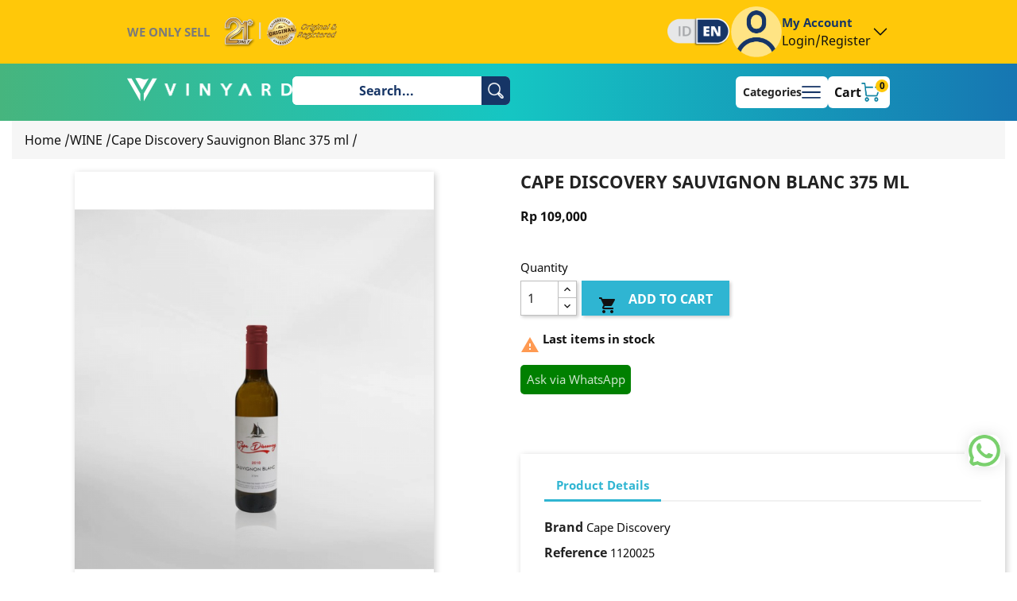

--- FILE ---
content_type: text/html; charset=utf-8
request_url: https://vinyard.com/index.php?id_product=843&rewrite=cape-discovery-sauvignon-blanc-750-ml&controller=product&id_lang=1
body_size: 14076
content:
<!doctype html>
<html lang="en">

<head>
  
    
  <meta charset="utf-8">


  <meta http-equiv="x-ua-compatible" content="ie=edge">



  <link rel="canonical" href="https://vinyard.com/en/wines/843-cape-discovery-sauvignon-blanc-750-ml.html">

  <title>Cape Discovery Sauvignon Blanc 375 ml</title>
  <meta name="description" content="">
  <meta name="keywords" content="">
      
                  <link rel="alternate" href="https://vinyard.com/en/wines/843-cape-discovery-sauvignon-blanc-750-ml.html" hreflang="en-us">
                  <link rel="alternate" href="https://vinyard.com/id/wine/843-cape-discovery-sauvignon-blanc-750-ml.html" hreflang="id">
        



  <meta name="viewport" content="width=device-width, initial-scale=1">



  <link rel="icon" type="image/vnd.microsoft.icon" href="/img/favicon.ico?1568946158">
  <link rel="shortcut icon" type="image/x-icon" href="/img/favicon.ico?1568946158">



    <link rel="stylesheet" href="https://vinyard.com/themes/vy_redesign2024/assets/css/theme.css" type="text/css" media="all">
  <link rel="stylesheet" href="https://vinyard.com/modules/blockreassurance/views/dist/front.css" type="text/css" media="all">
  <link rel="stylesheet" href="https://vinyard.com/modules/posslideshows/css/nivo-slider/nivo-slider.css" type="text/css" media="all">
  <link rel="stylesheet" href="https://vinyard.com/modules/atome_payment/css/atome-payment-front.css" type="text/css" media="all">
  <link rel="stylesheet" href="https://vinyard.com/modules/WhatsappContact_Lite//views/css/front.css" type="text/css" media="all">
  <link rel="stylesheet" href="https://vinyard.com/themes/vy_redesign2024/modules/itemshowcase//views/css/itemshowcase.css" type="text/css" media="all">
  <link rel="stylesheet" href="https://vinyard.com/modules/govinyard//views/css/front.css" type="text/css" media="all">
  <link rel="stylesheet" href="https://vinyard.com/modules/biteship//views/css/front.css" type="text/css" media="all">
  <link rel="stylesheet" href="https://vinyard.com/js/jquery/ui/themes/base/minified/jquery-ui.min.css" type="text/css" media="all">
  <link rel="stylesheet" href="https://vinyard.com/js/jquery/ui/themes/base/minified/jquery.ui.theme.min.css" type="text/css" media="all">
  <link rel="stylesheet" href="https://vinyard.com/modules/ps_imageslider/css/homeslider.css" type="text/css" media="all">
  <link rel="stylesheet" href="https://vinyard.com/modules/xipblog/css/xipblog.css" type="text/css" media="all">
  <link rel="stylesheet" href="https://vinyard.com/themes/vy_redesign2024/assets/css/custom.css" type="text/css" media="all">
  <link rel="stylesheet" href="https://vinyard.com/themes/vy_redesign2024/assets/css/rendered.css" type="text/css" media="all">


<link href='https://unpkg.com/boxicons@2.1.4/css/boxicons.min.css' rel='stylesheet'>



  

  <script type="7dbff1fec59d53cb985f82af-text/javascript">
        var POSSLIDESHOW_SPEED = "5000";
        var prestashop = {"cart":{"products":[],"totals":{"total":{"type":"total","label":"Total","amount":0,"value":"Rp 0"},"total_including_tax":{"type":"total","label":"Total (tax incl.)","amount":0,"value":"Rp 0"},"total_excluding_tax":{"type":"total","label":"Total (tax excl.)","amount":0,"value":"Rp 0"}},"subtotals":{"products":{"type":"products","label":"Subtotal","amount":0,"value":"Rp 0"},"discounts":null,"shipping":{"type":"shipping","label":"Shipping","amount":0,"value":"Rp 0"},"tax":null},"products_count":0,"summary_string":"0 items","vouchers":{"allowed":1,"added":[]},"discounts":[],"minimalPurchase":0,"minimalPurchaseRequired":""},"currency":{"name":"Indonesian Rupiah","iso_code":"IDR","iso_code_num":"360","sign":"Rp"},"customer":{"lastname":null,"firstname":null,"email":null,"birthday":null,"newsletter":null,"newsletter_date_add":null,"optin":null,"website":null,"company":null,"siret":null,"ape":null,"is_logged":false,"gender":{"type":null,"name":null},"addresses":[]},"language":{"name":"English (English)","iso_code":"en","locale":"en-US","language_code":"en-us","is_rtl":"0","date_format_lite":"m\/d\/Y","date_format_full":"m\/d\/Y H:i:s","id":1},"page":{"title":"","canonical":null,"meta":{"title":"Cape Discovery Sauvignon Blanc 375 ml","description":"","keywords":"","robots":"index"},"page_name":"product","body_classes":{"lang-en":true,"lang-rtl":false,"country-DKI":true,"currency-IDR":true,"layout-full-width":true,"page-product":true,"tax-display-disabled":true,"product-id-843":true,"product-Cape Discovery Sauvignon Blanc 375 ml":true,"product-id-category-12":true,"product-id-manufacturer-12":true,"product-id-supplier-0":true,"product-available-for-order":true},"admin_notifications":[]},"shop":{"name":"Vinyard","logo":"\/img\/liquor-shop-logo-1568946133.jpg","stores_icon":"\/img\/logo_stores.png","favicon":"\/img\/favicon.ico"},"urls":{"base_url":"https:\/\/vinyard.com\/","current_url":"https:\/\/vinyard.com\/index.php?id_product=843&rewrite=cape-discovery-sauvignon-blanc-750-ml&controller=product&id_lang=1","shop_domain_url":"https:\/\/vinyard.com","img_ps_url":"https:\/\/vinyard.com\/img\/","img_cat_url":"https:\/\/vinyard.com\/img\/c\/","img_lang_url":"https:\/\/vinyard.com\/img\/l\/","img_prod_url":"https:\/\/vinyard.com\/img\/p\/","img_manu_url":"https:\/\/vinyard.com\/img\/m\/","img_sup_url":"https:\/\/vinyard.com\/img\/su\/","img_ship_url":"https:\/\/vinyard.com\/img\/s\/","img_store_url":"https:\/\/vinyard.com\/img\/st\/","img_col_url":"https:\/\/vinyard.com\/img\/co\/","img_url":"https:\/\/vinyard.com\/themes\/vy_redesign2024\/assets\/img\/","css_url":"https:\/\/vinyard.com\/themes\/vy_redesign2024\/assets\/css\/","js_url":"https:\/\/vinyard.com\/themes\/vy_redesign2024\/assets\/js\/","pic_url":"https:\/\/vinyard.com\/upload\/","pages":{"address":"https:\/\/vinyard.com\/en\/address","addresses":"https:\/\/vinyard.com\/en\/addresses","authentication":"https:\/\/vinyard.com\/en\/login","cart":"https:\/\/vinyard.com\/en\/cart","category":"https:\/\/vinyard.com\/en\/index.php?controller=category","cms":"https:\/\/vinyard.com\/en\/index.php?controller=cms","contact":"https:\/\/vinyard.com\/en\/contact-us","discount":"https:\/\/vinyard.com\/en\/discount","guest_tracking":"https:\/\/vinyard.com\/en\/guest-tracking","history":"https:\/\/vinyard.com\/en\/order-history","identity":"https:\/\/vinyard.com\/en\/identity","index":"https:\/\/vinyard.com\/en\/","my_account":"https:\/\/vinyard.com\/en\/my-account","order_confirmation":"https:\/\/vinyard.com\/en\/order-confirmation","order_detail":"https:\/\/vinyard.com\/en\/index.php?controller=order-detail","order_follow":"https:\/\/vinyard.com\/en\/order-follow","order":"https:\/\/vinyard.com\/en\/order","order_return":"https:\/\/vinyard.com\/en\/index.php?controller=order-return","order_slip":"https:\/\/vinyard.com\/en\/credit-slip","pagenotfound":"https:\/\/vinyard.com\/en\/page-not-found","password":"https:\/\/vinyard.com\/en\/password-recovery","pdf_invoice":"https:\/\/vinyard.com\/en\/index.php?controller=pdf-invoice","pdf_order_return":"https:\/\/vinyard.com\/en\/index.php?controller=pdf-order-return","pdf_order_slip":"https:\/\/vinyard.com\/en\/index.php?controller=pdf-order-slip","prices_drop":"https:\/\/vinyard.com\/en\/prices-drop","product":"https:\/\/vinyard.com\/en\/index.php?controller=product","search":"https:\/\/vinyard.com\/en\/search","sitemap":"https:\/\/vinyard.com\/en\/sitemap","stores":"https:\/\/vinyard.com\/en\/stores","supplier":"https:\/\/vinyard.com\/en\/supplier","register":"https:\/\/vinyard.com\/en\/login?create_account=1","order_login":"https:\/\/vinyard.com\/en\/order?login=1"},"alternative_langs":{"en-us":"https:\/\/vinyard.com\/en\/wines\/843-cape-discovery-sauvignon-blanc-750-ml.html","id":"https:\/\/vinyard.com\/id\/wine\/843-cape-discovery-sauvignon-blanc-750-ml.html"},"theme_assets":"\/themes\/vy_redesign2024\/assets\/","actions":{"logout":"https:\/\/vinyard.com\/en\/?mylogout="},"no_picture_image":{"bySize":{"side_default":{"url":"https:\/\/vinyard.com\/img\/p\/en-default-side_default.jpg","width":70,"height":85},"small_default":{"url":"https:\/\/vinyard.com\/img\/p\/en-default-small_default.jpg","width":98,"height":119},"cart_default":{"url":"https:\/\/vinyard.com\/img\/p\/en-default-cart_default.jpg","width":125,"height":152},"home_default":{"url":"https:\/\/vinyard.com\/img\/p\/en-default-home_default.jpg","width":350,"height":424},"medium_default":{"url":"https:\/\/vinyard.com\/img\/p\/en-default-medium_default.jpg","width":458,"height":555},"large_default":{"url":"https:\/\/vinyard.com\/img\/p\/en-default-large_default.jpg","width":600,"height":727}},"small":{"url":"https:\/\/vinyard.com\/img\/p\/en-default-side_default.jpg","width":70,"height":85},"medium":{"url":"https:\/\/vinyard.com\/img\/p\/en-default-home_default.jpg","width":350,"height":424},"large":{"url":"https:\/\/vinyard.com\/img\/p\/en-default-large_default.jpg","width":600,"height":727},"legend":""}},"configuration":{"display_taxes_label":false,"display_prices_tax_incl":true,"is_catalog":false,"show_prices":true,"opt_in":{"partner":true},"quantity_discount":{"type":"price","label":"Price"},"voucher_enabled":1,"return_enabled":0},"field_required":[],"breadcrumb":{"links":[{"title":"Home","url":"https:\/\/vinyard.com\/en\/"},{"title":"WINE","url":"https:\/\/vinyard.com\/en\/12-wines"},{"title":"Cape Discovery Sauvignon Blanc 375 ml","url":"https:\/\/vinyard.com\/en\/wines\/843-cape-discovery-sauvignon-blanc-750-ml.html"}],"count":3},"link":{"protocol_link":"https:\/\/","protocol_content":"https:\/\/"},"time":1768836866,"static_token":"6f186f4a0e89c18dbbd98d6d5f7259ea","token":"63367579b6040dd05725019128a68049"};
        var prestashopFacebookAjaxController = "https:\/\/vinyard.com\/en\/module\/ps_facebook\/Ajax";
        var psr_icon_color = "#F19D76";
        var xip_base_dir = "https:\/\/vinyard.com\/";
      </script>


<style type="text/css">@font-face {font-family:Poppins;font-style:normal;font-weight:100;src:url(/cf-fonts/s/poppins/5.0.11/latin-ext/100/normal.woff2);unicode-range:U+0100-02AF,U+0304,U+0308,U+0329,U+1E00-1E9F,U+1EF2-1EFF,U+2020,U+20A0-20AB,U+20AD-20CF,U+2113,U+2C60-2C7F,U+A720-A7FF;font-display:swap;}@font-face {font-family:Poppins;font-style:normal;font-weight:100;src:url(/cf-fonts/s/poppins/5.0.11/devanagari/100/normal.woff2);unicode-range:U+0900-097F,U+1CD0-1CF9,U+200C-200D,U+20A8,U+20B9,U+25CC,U+A830-A839,U+A8E0-A8FF;font-display:swap;}@font-face {font-family:Poppins;font-style:normal;font-weight:100;src:url(/cf-fonts/s/poppins/5.0.11/latin/100/normal.woff2);unicode-range:U+0000-00FF,U+0131,U+0152-0153,U+02BB-02BC,U+02C6,U+02DA,U+02DC,U+0304,U+0308,U+0329,U+2000-206F,U+2074,U+20AC,U+2122,U+2191,U+2193,U+2212,U+2215,U+FEFF,U+FFFD;font-display:swap;}@font-face {font-family:Poppins;font-style:italic;font-weight:100;src:url(/cf-fonts/s/poppins/5.0.11/latin/100/italic.woff2);unicode-range:U+0000-00FF,U+0131,U+0152-0153,U+02BB-02BC,U+02C6,U+02DA,U+02DC,U+0304,U+0308,U+0329,U+2000-206F,U+2074,U+20AC,U+2122,U+2191,U+2193,U+2212,U+2215,U+FEFF,U+FFFD;font-display:swap;}@font-face {font-family:Poppins;font-style:italic;font-weight:100;src:url(/cf-fonts/s/poppins/5.0.11/devanagari/100/italic.woff2);unicode-range:U+0900-097F,U+1CD0-1CF9,U+200C-200D,U+20A8,U+20B9,U+25CC,U+A830-A839,U+A8E0-A8FF;font-display:swap;}@font-face {font-family:Poppins;font-style:italic;font-weight:100;src:url(/cf-fonts/s/poppins/5.0.11/latin-ext/100/italic.woff2);unicode-range:U+0100-02AF,U+0304,U+0308,U+0329,U+1E00-1E9F,U+1EF2-1EFF,U+2020,U+20A0-20AB,U+20AD-20CF,U+2113,U+2C60-2C7F,U+A720-A7FF;font-display:swap;}@font-face {font-family:Poppins;font-style:normal;font-weight:200;src:url(/cf-fonts/s/poppins/5.0.11/devanagari/200/normal.woff2);unicode-range:U+0900-097F,U+1CD0-1CF9,U+200C-200D,U+20A8,U+20B9,U+25CC,U+A830-A839,U+A8E0-A8FF;font-display:swap;}@font-face {font-family:Poppins;font-style:normal;font-weight:200;src:url(/cf-fonts/s/poppins/5.0.11/latin/200/normal.woff2);unicode-range:U+0000-00FF,U+0131,U+0152-0153,U+02BB-02BC,U+02C6,U+02DA,U+02DC,U+0304,U+0308,U+0329,U+2000-206F,U+2074,U+20AC,U+2122,U+2191,U+2193,U+2212,U+2215,U+FEFF,U+FFFD;font-display:swap;}@font-face {font-family:Poppins;font-style:normal;font-weight:200;src:url(/cf-fonts/s/poppins/5.0.11/latin-ext/200/normal.woff2);unicode-range:U+0100-02AF,U+0304,U+0308,U+0329,U+1E00-1E9F,U+1EF2-1EFF,U+2020,U+20A0-20AB,U+20AD-20CF,U+2113,U+2C60-2C7F,U+A720-A7FF;font-display:swap;}@font-face {font-family:Poppins;font-style:italic;font-weight:200;src:url(/cf-fonts/s/poppins/5.0.11/devanagari/200/italic.woff2);unicode-range:U+0900-097F,U+1CD0-1CF9,U+200C-200D,U+20A8,U+20B9,U+25CC,U+A830-A839,U+A8E0-A8FF;font-display:swap;}@font-face {font-family:Poppins;font-style:italic;font-weight:200;src:url(/cf-fonts/s/poppins/5.0.11/latin/200/italic.woff2);unicode-range:U+0000-00FF,U+0131,U+0152-0153,U+02BB-02BC,U+02C6,U+02DA,U+02DC,U+0304,U+0308,U+0329,U+2000-206F,U+2074,U+20AC,U+2122,U+2191,U+2193,U+2212,U+2215,U+FEFF,U+FFFD;font-display:swap;}@font-face {font-family:Poppins;font-style:italic;font-weight:200;src:url(/cf-fonts/s/poppins/5.0.11/latin-ext/200/italic.woff2);unicode-range:U+0100-02AF,U+0304,U+0308,U+0329,U+1E00-1E9F,U+1EF2-1EFF,U+2020,U+20A0-20AB,U+20AD-20CF,U+2113,U+2C60-2C7F,U+A720-A7FF;font-display:swap;}@font-face {font-family:Poppins;font-style:normal;font-weight:300;src:url(/cf-fonts/s/poppins/5.0.11/latin-ext/300/normal.woff2);unicode-range:U+0100-02AF,U+0304,U+0308,U+0329,U+1E00-1E9F,U+1EF2-1EFF,U+2020,U+20A0-20AB,U+20AD-20CF,U+2113,U+2C60-2C7F,U+A720-A7FF;font-display:swap;}@font-face {font-family:Poppins;font-style:normal;font-weight:300;src:url(/cf-fonts/s/poppins/5.0.11/devanagari/300/normal.woff2);unicode-range:U+0900-097F,U+1CD0-1CF9,U+200C-200D,U+20A8,U+20B9,U+25CC,U+A830-A839,U+A8E0-A8FF;font-display:swap;}@font-face {font-family:Poppins;font-style:normal;font-weight:300;src:url(/cf-fonts/s/poppins/5.0.11/latin/300/normal.woff2);unicode-range:U+0000-00FF,U+0131,U+0152-0153,U+02BB-02BC,U+02C6,U+02DA,U+02DC,U+0304,U+0308,U+0329,U+2000-206F,U+2074,U+20AC,U+2122,U+2191,U+2193,U+2212,U+2215,U+FEFF,U+FFFD;font-display:swap;}@font-face {font-family:Poppins;font-style:italic;font-weight:300;src:url(/cf-fonts/s/poppins/5.0.11/devanagari/300/italic.woff2);unicode-range:U+0900-097F,U+1CD0-1CF9,U+200C-200D,U+20A8,U+20B9,U+25CC,U+A830-A839,U+A8E0-A8FF;font-display:swap;}@font-face {font-family:Poppins;font-style:italic;font-weight:300;src:url(/cf-fonts/s/poppins/5.0.11/latin/300/italic.woff2);unicode-range:U+0000-00FF,U+0131,U+0152-0153,U+02BB-02BC,U+02C6,U+02DA,U+02DC,U+0304,U+0308,U+0329,U+2000-206F,U+2074,U+20AC,U+2122,U+2191,U+2193,U+2212,U+2215,U+FEFF,U+FFFD;font-display:swap;}@font-face {font-family:Poppins;font-style:italic;font-weight:300;src:url(/cf-fonts/s/poppins/5.0.11/latin-ext/300/italic.woff2);unicode-range:U+0100-02AF,U+0304,U+0308,U+0329,U+1E00-1E9F,U+1EF2-1EFF,U+2020,U+20A0-20AB,U+20AD-20CF,U+2113,U+2C60-2C7F,U+A720-A7FF;font-display:swap;}@font-face {font-family:Poppins;font-style:normal;font-weight:400;src:url(/cf-fonts/s/poppins/5.0.11/devanagari/400/normal.woff2);unicode-range:U+0900-097F,U+1CD0-1CF9,U+200C-200D,U+20A8,U+20B9,U+25CC,U+A830-A839,U+A8E0-A8FF;font-display:swap;}@font-face {font-family:Poppins;font-style:normal;font-weight:400;src:url(/cf-fonts/s/poppins/5.0.11/latin/400/normal.woff2);unicode-range:U+0000-00FF,U+0131,U+0152-0153,U+02BB-02BC,U+02C6,U+02DA,U+02DC,U+0304,U+0308,U+0329,U+2000-206F,U+2074,U+20AC,U+2122,U+2191,U+2193,U+2212,U+2215,U+FEFF,U+FFFD;font-display:swap;}@font-face {font-family:Poppins;font-style:normal;font-weight:400;src:url(/cf-fonts/s/poppins/5.0.11/latin-ext/400/normal.woff2);unicode-range:U+0100-02AF,U+0304,U+0308,U+0329,U+1E00-1E9F,U+1EF2-1EFF,U+2020,U+20A0-20AB,U+20AD-20CF,U+2113,U+2C60-2C7F,U+A720-A7FF;font-display:swap;}@font-face {font-family:Poppins;font-style:italic;font-weight:400;src:url(/cf-fonts/s/poppins/5.0.11/latin-ext/400/italic.woff2);unicode-range:U+0100-02AF,U+0304,U+0308,U+0329,U+1E00-1E9F,U+1EF2-1EFF,U+2020,U+20A0-20AB,U+20AD-20CF,U+2113,U+2C60-2C7F,U+A720-A7FF;font-display:swap;}@font-face {font-family:Poppins;font-style:italic;font-weight:400;src:url(/cf-fonts/s/poppins/5.0.11/devanagari/400/italic.woff2);unicode-range:U+0900-097F,U+1CD0-1CF9,U+200C-200D,U+20A8,U+20B9,U+25CC,U+A830-A839,U+A8E0-A8FF;font-display:swap;}@font-face {font-family:Poppins;font-style:italic;font-weight:400;src:url(/cf-fonts/s/poppins/5.0.11/latin/400/italic.woff2);unicode-range:U+0000-00FF,U+0131,U+0152-0153,U+02BB-02BC,U+02C6,U+02DA,U+02DC,U+0304,U+0308,U+0329,U+2000-206F,U+2074,U+20AC,U+2122,U+2191,U+2193,U+2212,U+2215,U+FEFF,U+FFFD;font-display:swap;}@font-face {font-family:Poppins;font-style:normal;font-weight:500;src:url(/cf-fonts/s/poppins/5.0.11/latin/500/normal.woff2);unicode-range:U+0000-00FF,U+0131,U+0152-0153,U+02BB-02BC,U+02C6,U+02DA,U+02DC,U+0304,U+0308,U+0329,U+2000-206F,U+2074,U+20AC,U+2122,U+2191,U+2193,U+2212,U+2215,U+FEFF,U+FFFD;font-display:swap;}@font-face {font-family:Poppins;font-style:normal;font-weight:500;src:url(/cf-fonts/s/poppins/5.0.11/devanagari/500/normal.woff2);unicode-range:U+0900-097F,U+1CD0-1CF9,U+200C-200D,U+20A8,U+20B9,U+25CC,U+A830-A839,U+A8E0-A8FF;font-display:swap;}@font-face {font-family:Poppins;font-style:normal;font-weight:500;src:url(/cf-fonts/s/poppins/5.0.11/latin-ext/500/normal.woff2);unicode-range:U+0100-02AF,U+0304,U+0308,U+0329,U+1E00-1E9F,U+1EF2-1EFF,U+2020,U+20A0-20AB,U+20AD-20CF,U+2113,U+2C60-2C7F,U+A720-A7FF;font-display:swap;}@font-face {font-family:Poppins;font-style:italic;font-weight:500;src:url(/cf-fonts/s/poppins/5.0.11/latin/500/italic.woff2);unicode-range:U+0000-00FF,U+0131,U+0152-0153,U+02BB-02BC,U+02C6,U+02DA,U+02DC,U+0304,U+0308,U+0329,U+2000-206F,U+2074,U+20AC,U+2122,U+2191,U+2193,U+2212,U+2215,U+FEFF,U+FFFD;font-display:swap;}@font-face {font-family:Poppins;font-style:italic;font-weight:500;src:url(/cf-fonts/s/poppins/5.0.11/latin-ext/500/italic.woff2);unicode-range:U+0100-02AF,U+0304,U+0308,U+0329,U+1E00-1E9F,U+1EF2-1EFF,U+2020,U+20A0-20AB,U+20AD-20CF,U+2113,U+2C60-2C7F,U+A720-A7FF;font-display:swap;}@font-face {font-family:Poppins;font-style:italic;font-weight:500;src:url(/cf-fonts/s/poppins/5.0.11/devanagari/500/italic.woff2);unicode-range:U+0900-097F,U+1CD0-1CF9,U+200C-200D,U+20A8,U+20B9,U+25CC,U+A830-A839,U+A8E0-A8FF;font-display:swap;}@font-face {font-family:Poppins;font-style:normal;font-weight:600;src:url(/cf-fonts/s/poppins/5.0.11/latin-ext/600/normal.woff2);unicode-range:U+0100-02AF,U+0304,U+0308,U+0329,U+1E00-1E9F,U+1EF2-1EFF,U+2020,U+20A0-20AB,U+20AD-20CF,U+2113,U+2C60-2C7F,U+A720-A7FF;font-display:swap;}@font-face {font-family:Poppins;font-style:normal;font-weight:600;src:url(/cf-fonts/s/poppins/5.0.11/latin/600/normal.woff2);unicode-range:U+0000-00FF,U+0131,U+0152-0153,U+02BB-02BC,U+02C6,U+02DA,U+02DC,U+0304,U+0308,U+0329,U+2000-206F,U+2074,U+20AC,U+2122,U+2191,U+2193,U+2212,U+2215,U+FEFF,U+FFFD;font-display:swap;}@font-face {font-family:Poppins;font-style:normal;font-weight:600;src:url(/cf-fonts/s/poppins/5.0.11/devanagari/600/normal.woff2);unicode-range:U+0900-097F,U+1CD0-1CF9,U+200C-200D,U+20A8,U+20B9,U+25CC,U+A830-A839,U+A8E0-A8FF;font-display:swap;}@font-face {font-family:Poppins;font-style:italic;font-weight:600;src:url(/cf-fonts/s/poppins/5.0.11/devanagari/600/italic.woff2);unicode-range:U+0900-097F,U+1CD0-1CF9,U+200C-200D,U+20A8,U+20B9,U+25CC,U+A830-A839,U+A8E0-A8FF;font-display:swap;}@font-face {font-family:Poppins;font-style:italic;font-weight:600;src:url(/cf-fonts/s/poppins/5.0.11/latin-ext/600/italic.woff2);unicode-range:U+0100-02AF,U+0304,U+0308,U+0329,U+1E00-1E9F,U+1EF2-1EFF,U+2020,U+20A0-20AB,U+20AD-20CF,U+2113,U+2C60-2C7F,U+A720-A7FF;font-display:swap;}@font-face {font-family:Poppins;font-style:italic;font-weight:600;src:url(/cf-fonts/s/poppins/5.0.11/latin/600/italic.woff2);unicode-range:U+0000-00FF,U+0131,U+0152-0153,U+02BB-02BC,U+02C6,U+02DA,U+02DC,U+0304,U+0308,U+0329,U+2000-206F,U+2074,U+20AC,U+2122,U+2191,U+2193,U+2212,U+2215,U+FEFF,U+FFFD;font-display:swap;}@font-face {font-family:Poppins;font-style:normal;font-weight:700;src:url(/cf-fonts/s/poppins/5.0.11/latin/700/normal.woff2);unicode-range:U+0000-00FF,U+0131,U+0152-0153,U+02BB-02BC,U+02C6,U+02DA,U+02DC,U+0304,U+0308,U+0329,U+2000-206F,U+2074,U+20AC,U+2122,U+2191,U+2193,U+2212,U+2215,U+FEFF,U+FFFD;font-display:swap;}@font-face {font-family:Poppins;font-style:normal;font-weight:700;src:url(/cf-fonts/s/poppins/5.0.11/devanagari/700/normal.woff2);unicode-range:U+0900-097F,U+1CD0-1CF9,U+200C-200D,U+20A8,U+20B9,U+25CC,U+A830-A839,U+A8E0-A8FF;font-display:swap;}@font-face {font-family:Poppins;font-style:normal;font-weight:700;src:url(/cf-fonts/s/poppins/5.0.11/latin-ext/700/normal.woff2);unicode-range:U+0100-02AF,U+0304,U+0308,U+0329,U+1E00-1E9F,U+1EF2-1EFF,U+2020,U+20A0-20AB,U+20AD-20CF,U+2113,U+2C60-2C7F,U+A720-A7FF;font-display:swap;}@font-face {font-family:Poppins;font-style:italic;font-weight:700;src:url(/cf-fonts/s/poppins/5.0.11/devanagari/700/italic.woff2);unicode-range:U+0900-097F,U+1CD0-1CF9,U+200C-200D,U+20A8,U+20B9,U+25CC,U+A830-A839,U+A8E0-A8FF;font-display:swap;}@font-face {font-family:Poppins;font-style:italic;font-weight:700;src:url(/cf-fonts/s/poppins/5.0.11/latin/700/italic.woff2);unicode-range:U+0000-00FF,U+0131,U+0152-0153,U+02BB-02BC,U+02C6,U+02DA,U+02DC,U+0304,U+0308,U+0329,U+2000-206F,U+2074,U+20AC,U+2122,U+2191,U+2193,U+2212,U+2215,U+FEFF,U+FFFD;font-display:swap;}@font-face {font-family:Poppins;font-style:italic;font-weight:700;src:url(/cf-fonts/s/poppins/5.0.11/latin-ext/700/italic.woff2);unicode-range:U+0100-02AF,U+0304,U+0308,U+0329,U+1E00-1E9F,U+1EF2-1EFF,U+2020,U+20A0-20AB,U+20AD-20CF,U+2113,U+2C60-2C7F,U+A720-A7FF;font-display:swap;}@font-face {font-family:Poppins;font-style:normal;font-weight:800;src:url(/cf-fonts/s/poppins/5.0.11/devanagari/800/normal.woff2);unicode-range:U+0900-097F,U+1CD0-1CF9,U+200C-200D,U+20A8,U+20B9,U+25CC,U+A830-A839,U+A8E0-A8FF;font-display:swap;}@font-face {font-family:Poppins;font-style:normal;font-weight:800;src:url(/cf-fonts/s/poppins/5.0.11/latin-ext/800/normal.woff2);unicode-range:U+0100-02AF,U+0304,U+0308,U+0329,U+1E00-1E9F,U+1EF2-1EFF,U+2020,U+20A0-20AB,U+20AD-20CF,U+2113,U+2C60-2C7F,U+A720-A7FF;font-display:swap;}@font-face {font-family:Poppins;font-style:normal;font-weight:800;src:url(/cf-fonts/s/poppins/5.0.11/latin/800/normal.woff2);unicode-range:U+0000-00FF,U+0131,U+0152-0153,U+02BB-02BC,U+02C6,U+02DA,U+02DC,U+0304,U+0308,U+0329,U+2000-206F,U+2074,U+20AC,U+2122,U+2191,U+2193,U+2212,U+2215,U+FEFF,U+FFFD;font-display:swap;}@font-face {font-family:Poppins;font-style:italic;font-weight:800;src:url(/cf-fonts/s/poppins/5.0.11/latin-ext/800/italic.woff2);unicode-range:U+0100-02AF,U+0304,U+0308,U+0329,U+1E00-1E9F,U+1EF2-1EFF,U+2020,U+20A0-20AB,U+20AD-20CF,U+2113,U+2C60-2C7F,U+A720-A7FF;font-display:swap;}@font-face {font-family:Poppins;font-style:italic;font-weight:800;src:url(/cf-fonts/s/poppins/5.0.11/devanagari/800/italic.woff2);unicode-range:U+0900-097F,U+1CD0-1CF9,U+200C-200D,U+20A8,U+20B9,U+25CC,U+A830-A839,U+A8E0-A8FF;font-display:swap;}@font-face {font-family:Poppins;font-style:italic;font-weight:800;src:url(/cf-fonts/s/poppins/5.0.11/latin/800/italic.woff2);unicode-range:U+0000-00FF,U+0131,U+0152-0153,U+02BB-02BC,U+02C6,U+02DA,U+02DC,U+0304,U+0308,U+0329,U+2000-206F,U+2074,U+20AC,U+2122,U+2191,U+2193,U+2212,U+2215,U+FEFF,U+FFFD;font-display:swap;}@font-face {font-family:Poppins;font-style:normal;font-weight:900;src:url(/cf-fonts/s/poppins/5.0.11/latin-ext/900/normal.woff2);unicode-range:U+0100-02AF,U+0304,U+0308,U+0329,U+1E00-1E9F,U+1EF2-1EFF,U+2020,U+20A0-20AB,U+20AD-20CF,U+2113,U+2C60-2C7F,U+A720-A7FF;font-display:swap;}@font-face {font-family:Poppins;font-style:normal;font-weight:900;src:url(/cf-fonts/s/poppins/5.0.11/devanagari/900/normal.woff2);unicode-range:U+0900-097F,U+1CD0-1CF9,U+200C-200D,U+20A8,U+20B9,U+25CC,U+A830-A839,U+A8E0-A8FF;font-display:swap;}@font-face {font-family:Poppins;font-style:normal;font-weight:900;src:url(/cf-fonts/s/poppins/5.0.11/latin/900/normal.woff2);unicode-range:U+0000-00FF,U+0131,U+0152-0153,U+02BB-02BC,U+02C6,U+02DA,U+02DC,U+0304,U+0308,U+0329,U+2000-206F,U+2074,U+20AC,U+2122,U+2191,U+2193,U+2212,U+2215,U+FEFF,U+FFFD;font-display:swap;}@font-face {font-family:Poppins;font-style:italic;font-weight:900;src:url(/cf-fonts/s/poppins/5.0.11/devanagari/900/italic.woff2);unicode-range:U+0900-097F,U+1CD0-1CF9,U+200C-200D,U+20A8,U+20B9,U+25CC,U+A830-A839,U+A8E0-A8FF;font-display:swap;}@font-face {font-family:Poppins;font-style:italic;font-weight:900;src:url(/cf-fonts/s/poppins/5.0.11/latin/900/italic.woff2);unicode-range:U+0000-00FF,U+0131,U+0152-0153,U+02BB-02BC,U+02C6,U+02DA,U+02DC,U+0304,U+0308,U+0329,U+2000-206F,U+2074,U+20AC,U+2122,U+2191,U+2193,U+2212,U+2215,U+FEFF,U+FFFD;font-display:swap;}@font-face {font-family:Poppins;font-style:italic;font-weight:900;src:url(/cf-fonts/s/poppins/5.0.11/latin-ext/900/italic.woff2);unicode-range:U+0100-02AF,U+0304,U+0308,U+0329,U+1E00-1E9F,U+1EF2-1EFF,U+2020,U+20A0-20AB,U+20AD-20CF,U+2113,U+2C60-2C7F,U+A720-A7FF;font-display:swap;}</style>
<style type="text/css">@font-face {font-family:Open Sans;font-style:normal;font-weight:300;src:url(/cf-fonts/s/open-sans/5.0.20/latin-ext/300/normal.woff2);unicode-range:U+0100-02AF,U+0304,U+0308,U+0329,U+1E00-1E9F,U+1EF2-1EFF,U+2020,U+20A0-20AB,U+20AD-20CF,U+2113,U+2C60-2C7F,U+A720-A7FF;font-display:swap;}@font-face {font-family:Open Sans;font-style:normal;font-weight:300;src:url(/cf-fonts/s/open-sans/5.0.20/hebrew/300/normal.woff2);unicode-range:U+0590-05FF,U+200C-2010,U+20AA,U+25CC,U+FB1D-FB4F;font-display:swap;}@font-face {font-family:Open Sans;font-style:normal;font-weight:300;src:url(/cf-fonts/s/open-sans/5.0.20/cyrillic/300/normal.woff2);unicode-range:U+0301,U+0400-045F,U+0490-0491,U+04B0-04B1,U+2116;font-display:swap;}@font-face {font-family:Open Sans;font-style:normal;font-weight:300;src:url(/cf-fonts/s/open-sans/5.0.20/vietnamese/300/normal.woff2);unicode-range:U+0102-0103,U+0110-0111,U+0128-0129,U+0168-0169,U+01A0-01A1,U+01AF-01B0,U+0300-0301,U+0303-0304,U+0308-0309,U+0323,U+0329,U+1EA0-1EF9,U+20AB;font-display:swap;}@font-face {font-family:Open Sans;font-style:normal;font-weight:300;src:url(/cf-fonts/s/open-sans/5.0.20/cyrillic-ext/300/normal.woff2);unicode-range:U+0460-052F,U+1C80-1C88,U+20B4,U+2DE0-2DFF,U+A640-A69F,U+FE2E-FE2F;font-display:swap;}@font-face {font-family:Open Sans;font-style:normal;font-weight:300;src:url(/cf-fonts/s/open-sans/5.0.20/latin/300/normal.woff2);unicode-range:U+0000-00FF,U+0131,U+0152-0153,U+02BB-02BC,U+02C6,U+02DA,U+02DC,U+0304,U+0308,U+0329,U+2000-206F,U+2074,U+20AC,U+2122,U+2191,U+2193,U+2212,U+2215,U+FEFF,U+FFFD;font-display:swap;}@font-face {font-family:Open Sans;font-style:normal;font-weight:300;src:url(/cf-fonts/s/open-sans/5.0.20/greek/300/normal.woff2);unicode-range:U+0370-03FF;font-display:swap;}@font-face {font-family:Open Sans;font-style:normal;font-weight:300;src:url(/cf-fonts/s/open-sans/5.0.20/greek-ext/300/normal.woff2);unicode-range:U+1F00-1FFF;font-display:swap;}@font-face {font-family:Open Sans;font-style:italic;font-weight:300;src:url(/cf-fonts/s/open-sans/5.0.20/vietnamese/300/italic.woff2);unicode-range:U+0102-0103,U+0110-0111,U+0128-0129,U+0168-0169,U+01A0-01A1,U+01AF-01B0,U+0300-0301,U+0303-0304,U+0308-0309,U+0323,U+0329,U+1EA0-1EF9,U+20AB;font-display:swap;}@font-face {font-family:Open Sans;font-style:italic;font-weight:300;src:url(/cf-fonts/s/open-sans/5.0.20/cyrillic-ext/300/italic.woff2);unicode-range:U+0460-052F,U+1C80-1C88,U+20B4,U+2DE0-2DFF,U+A640-A69F,U+FE2E-FE2F;font-display:swap;}@font-face {font-family:Open Sans;font-style:italic;font-weight:300;src:url(/cf-fonts/s/open-sans/5.0.20/latin/300/italic.woff2);unicode-range:U+0000-00FF,U+0131,U+0152-0153,U+02BB-02BC,U+02C6,U+02DA,U+02DC,U+0304,U+0308,U+0329,U+2000-206F,U+2074,U+20AC,U+2122,U+2191,U+2193,U+2212,U+2215,U+FEFF,U+FFFD;font-display:swap;}@font-face {font-family:Open Sans;font-style:italic;font-weight:300;src:url(/cf-fonts/s/open-sans/5.0.20/latin-ext/300/italic.woff2);unicode-range:U+0100-02AF,U+0304,U+0308,U+0329,U+1E00-1E9F,U+1EF2-1EFF,U+2020,U+20A0-20AB,U+20AD-20CF,U+2113,U+2C60-2C7F,U+A720-A7FF;font-display:swap;}@font-face {font-family:Open Sans;font-style:italic;font-weight:300;src:url(/cf-fonts/s/open-sans/5.0.20/cyrillic/300/italic.woff2);unicode-range:U+0301,U+0400-045F,U+0490-0491,U+04B0-04B1,U+2116;font-display:swap;}@font-face {font-family:Open Sans;font-style:italic;font-weight:300;src:url(/cf-fonts/s/open-sans/5.0.20/greek-ext/300/italic.woff2);unicode-range:U+1F00-1FFF;font-display:swap;}@font-face {font-family:Open Sans;font-style:italic;font-weight:300;src:url(/cf-fonts/s/open-sans/5.0.20/greek/300/italic.woff2);unicode-range:U+0370-03FF;font-display:swap;}@font-face {font-family:Open Sans;font-style:italic;font-weight:300;src:url(/cf-fonts/s/open-sans/5.0.20/hebrew/300/italic.woff2);unicode-range:U+0590-05FF,U+200C-2010,U+20AA,U+25CC,U+FB1D-FB4F;font-display:swap;}@font-face {font-family:Open Sans;font-style:normal;font-weight:400;src:url(/cf-fonts/s/open-sans/5.0.20/vietnamese/400/normal.woff2);unicode-range:U+0102-0103,U+0110-0111,U+0128-0129,U+0168-0169,U+01A0-01A1,U+01AF-01B0,U+0300-0301,U+0303-0304,U+0308-0309,U+0323,U+0329,U+1EA0-1EF9,U+20AB;font-display:swap;}@font-face {font-family:Open Sans;font-style:normal;font-weight:400;src:url(/cf-fonts/s/open-sans/5.0.20/cyrillic/400/normal.woff2);unicode-range:U+0301,U+0400-045F,U+0490-0491,U+04B0-04B1,U+2116;font-display:swap;}@font-face {font-family:Open Sans;font-style:normal;font-weight:400;src:url(/cf-fonts/s/open-sans/5.0.20/hebrew/400/normal.woff2);unicode-range:U+0590-05FF,U+200C-2010,U+20AA,U+25CC,U+FB1D-FB4F;font-display:swap;}@font-face {font-family:Open Sans;font-style:normal;font-weight:400;src:url(/cf-fonts/s/open-sans/5.0.20/latin/400/normal.woff2);unicode-range:U+0000-00FF,U+0131,U+0152-0153,U+02BB-02BC,U+02C6,U+02DA,U+02DC,U+0304,U+0308,U+0329,U+2000-206F,U+2074,U+20AC,U+2122,U+2191,U+2193,U+2212,U+2215,U+FEFF,U+FFFD;font-display:swap;}@font-face {font-family:Open Sans;font-style:normal;font-weight:400;src:url(/cf-fonts/s/open-sans/5.0.20/greek/400/normal.woff2);unicode-range:U+0370-03FF;font-display:swap;}@font-face {font-family:Open Sans;font-style:normal;font-weight:400;src:url(/cf-fonts/s/open-sans/5.0.20/greek-ext/400/normal.woff2);unicode-range:U+1F00-1FFF;font-display:swap;}@font-face {font-family:Open Sans;font-style:normal;font-weight:400;src:url(/cf-fonts/s/open-sans/5.0.20/cyrillic-ext/400/normal.woff2);unicode-range:U+0460-052F,U+1C80-1C88,U+20B4,U+2DE0-2DFF,U+A640-A69F,U+FE2E-FE2F;font-display:swap;}@font-face {font-family:Open Sans;font-style:normal;font-weight:400;src:url(/cf-fonts/s/open-sans/5.0.20/latin-ext/400/normal.woff2);unicode-range:U+0100-02AF,U+0304,U+0308,U+0329,U+1E00-1E9F,U+1EF2-1EFF,U+2020,U+20A0-20AB,U+20AD-20CF,U+2113,U+2C60-2C7F,U+A720-A7FF;font-display:swap;}@font-face {font-family:Open Sans;font-style:italic;font-weight:400;src:url(/cf-fonts/s/open-sans/5.0.20/latin/400/italic.woff2);unicode-range:U+0000-00FF,U+0131,U+0152-0153,U+02BB-02BC,U+02C6,U+02DA,U+02DC,U+0304,U+0308,U+0329,U+2000-206F,U+2074,U+20AC,U+2122,U+2191,U+2193,U+2212,U+2215,U+FEFF,U+FFFD;font-display:swap;}@font-face {font-family:Open Sans;font-style:italic;font-weight:400;src:url(/cf-fonts/s/open-sans/5.0.20/greek/400/italic.woff2);unicode-range:U+0370-03FF;font-display:swap;}@font-face {font-family:Open Sans;font-style:italic;font-weight:400;src:url(/cf-fonts/s/open-sans/5.0.20/cyrillic-ext/400/italic.woff2);unicode-range:U+0460-052F,U+1C80-1C88,U+20B4,U+2DE0-2DFF,U+A640-A69F,U+FE2E-FE2F;font-display:swap;}@font-face {font-family:Open Sans;font-style:italic;font-weight:400;src:url(/cf-fonts/s/open-sans/5.0.20/cyrillic/400/italic.woff2);unicode-range:U+0301,U+0400-045F,U+0490-0491,U+04B0-04B1,U+2116;font-display:swap;}@font-face {font-family:Open Sans;font-style:italic;font-weight:400;src:url(/cf-fonts/s/open-sans/5.0.20/latin-ext/400/italic.woff2);unicode-range:U+0100-02AF,U+0304,U+0308,U+0329,U+1E00-1E9F,U+1EF2-1EFF,U+2020,U+20A0-20AB,U+20AD-20CF,U+2113,U+2C60-2C7F,U+A720-A7FF;font-display:swap;}@font-face {font-family:Open Sans;font-style:italic;font-weight:400;src:url(/cf-fonts/s/open-sans/5.0.20/hebrew/400/italic.woff2);unicode-range:U+0590-05FF,U+200C-2010,U+20AA,U+25CC,U+FB1D-FB4F;font-display:swap;}@font-face {font-family:Open Sans;font-style:italic;font-weight:400;src:url(/cf-fonts/s/open-sans/5.0.20/greek-ext/400/italic.woff2);unicode-range:U+1F00-1FFF;font-display:swap;}@font-face {font-family:Open Sans;font-style:italic;font-weight:400;src:url(/cf-fonts/s/open-sans/5.0.20/vietnamese/400/italic.woff2);unicode-range:U+0102-0103,U+0110-0111,U+0128-0129,U+0168-0169,U+01A0-01A1,U+01AF-01B0,U+0300-0301,U+0303-0304,U+0308-0309,U+0323,U+0329,U+1EA0-1EF9,U+20AB;font-display:swap;}@font-face {font-family:Open Sans;font-style:normal;font-weight:600;src:url(/cf-fonts/s/open-sans/5.0.20/latin-ext/600/normal.woff2);unicode-range:U+0100-02AF,U+0304,U+0308,U+0329,U+1E00-1E9F,U+1EF2-1EFF,U+2020,U+20A0-20AB,U+20AD-20CF,U+2113,U+2C60-2C7F,U+A720-A7FF;font-display:swap;}@font-face {font-family:Open Sans;font-style:normal;font-weight:600;src:url(/cf-fonts/s/open-sans/5.0.20/cyrillic-ext/600/normal.woff2);unicode-range:U+0460-052F,U+1C80-1C88,U+20B4,U+2DE0-2DFF,U+A640-A69F,U+FE2E-FE2F;font-display:swap;}@font-face {font-family:Open Sans;font-style:normal;font-weight:600;src:url(/cf-fonts/s/open-sans/5.0.20/cyrillic/600/normal.woff2);unicode-range:U+0301,U+0400-045F,U+0490-0491,U+04B0-04B1,U+2116;font-display:swap;}@font-face {font-family:Open Sans;font-style:normal;font-weight:600;src:url(/cf-fonts/s/open-sans/5.0.20/hebrew/600/normal.woff2);unicode-range:U+0590-05FF,U+200C-2010,U+20AA,U+25CC,U+FB1D-FB4F;font-display:swap;}@font-face {font-family:Open Sans;font-style:normal;font-weight:600;src:url(/cf-fonts/s/open-sans/5.0.20/latin/600/normal.woff2);unicode-range:U+0000-00FF,U+0131,U+0152-0153,U+02BB-02BC,U+02C6,U+02DA,U+02DC,U+0304,U+0308,U+0329,U+2000-206F,U+2074,U+20AC,U+2122,U+2191,U+2193,U+2212,U+2215,U+FEFF,U+FFFD;font-display:swap;}@font-face {font-family:Open Sans;font-style:normal;font-weight:600;src:url(/cf-fonts/s/open-sans/5.0.20/greek-ext/600/normal.woff2);unicode-range:U+1F00-1FFF;font-display:swap;}@font-face {font-family:Open Sans;font-style:normal;font-weight:600;src:url(/cf-fonts/s/open-sans/5.0.20/greek/600/normal.woff2);unicode-range:U+0370-03FF;font-display:swap;}@font-face {font-family:Open Sans;font-style:normal;font-weight:600;src:url(/cf-fonts/s/open-sans/5.0.20/vietnamese/600/normal.woff2);unicode-range:U+0102-0103,U+0110-0111,U+0128-0129,U+0168-0169,U+01A0-01A1,U+01AF-01B0,U+0300-0301,U+0303-0304,U+0308-0309,U+0323,U+0329,U+1EA0-1EF9,U+20AB;font-display:swap;}@font-face {font-family:Open Sans;font-style:italic;font-weight:600;src:url(/cf-fonts/s/open-sans/5.0.20/hebrew/600/italic.woff2);unicode-range:U+0590-05FF,U+200C-2010,U+20AA,U+25CC,U+FB1D-FB4F;font-display:swap;}@font-face {font-family:Open Sans;font-style:italic;font-weight:600;src:url(/cf-fonts/s/open-sans/5.0.20/greek/600/italic.woff2);unicode-range:U+0370-03FF;font-display:swap;}@font-face {font-family:Open Sans;font-style:italic;font-weight:600;src:url(/cf-fonts/s/open-sans/5.0.20/latin-ext/600/italic.woff2);unicode-range:U+0100-02AF,U+0304,U+0308,U+0329,U+1E00-1E9F,U+1EF2-1EFF,U+2020,U+20A0-20AB,U+20AD-20CF,U+2113,U+2C60-2C7F,U+A720-A7FF;font-display:swap;}@font-face {font-family:Open Sans;font-style:italic;font-weight:600;src:url(/cf-fonts/s/open-sans/5.0.20/cyrillic/600/italic.woff2);unicode-range:U+0301,U+0400-045F,U+0490-0491,U+04B0-04B1,U+2116;font-display:swap;}@font-face {font-family:Open Sans;font-style:italic;font-weight:600;src:url(/cf-fonts/s/open-sans/5.0.20/cyrillic-ext/600/italic.woff2);unicode-range:U+0460-052F,U+1C80-1C88,U+20B4,U+2DE0-2DFF,U+A640-A69F,U+FE2E-FE2F;font-display:swap;}@font-face {font-family:Open Sans;font-style:italic;font-weight:600;src:url(/cf-fonts/s/open-sans/5.0.20/vietnamese/600/italic.woff2);unicode-range:U+0102-0103,U+0110-0111,U+0128-0129,U+0168-0169,U+01A0-01A1,U+01AF-01B0,U+0300-0301,U+0303-0304,U+0308-0309,U+0323,U+0329,U+1EA0-1EF9,U+20AB;font-display:swap;}@font-face {font-family:Open Sans;font-style:italic;font-weight:600;src:url(/cf-fonts/s/open-sans/5.0.20/greek-ext/600/italic.woff2);unicode-range:U+1F00-1FFF;font-display:swap;}@font-face {font-family:Open Sans;font-style:italic;font-weight:600;src:url(/cf-fonts/s/open-sans/5.0.20/latin/600/italic.woff2);unicode-range:U+0000-00FF,U+0131,U+0152-0153,U+02BB-02BC,U+02C6,U+02DA,U+02DC,U+0304,U+0308,U+0329,U+2000-206F,U+2074,U+20AC,U+2122,U+2191,U+2193,U+2212,U+2215,U+FEFF,U+FFFD;font-display:swap;}@font-face {font-family:Open Sans;font-style:normal;font-weight:700;src:url(/cf-fonts/s/open-sans/5.0.20/hebrew/700/normal.woff2);unicode-range:U+0590-05FF,U+200C-2010,U+20AA,U+25CC,U+FB1D-FB4F;font-display:swap;}@font-face {font-family:Open Sans;font-style:normal;font-weight:700;src:url(/cf-fonts/s/open-sans/5.0.20/greek-ext/700/normal.woff2);unicode-range:U+1F00-1FFF;font-display:swap;}@font-face {font-family:Open Sans;font-style:normal;font-weight:700;src:url(/cf-fonts/s/open-sans/5.0.20/vietnamese/700/normal.woff2);unicode-range:U+0102-0103,U+0110-0111,U+0128-0129,U+0168-0169,U+01A0-01A1,U+01AF-01B0,U+0300-0301,U+0303-0304,U+0308-0309,U+0323,U+0329,U+1EA0-1EF9,U+20AB;font-display:swap;}@font-face {font-family:Open Sans;font-style:normal;font-weight:700;src:url(/cf-fonts/s/open-sans/5.0.20/latin/700/normal.woff2);unicode-range:U+0000-00FF,U+0131,U+0152-0153,U+02BB-02BC,U+02C6,U+02DA,U+02DC,U+0304,U+0308,U+0329,U+2000-206F,U+2074,U+20AC,U+2122,U+2191,U+2193,U+2212,U+2215,U+FEFF,U+FFFD;font-display:swap;}@font-face {font-family:Open Sans;font-style:normal;font-weight:700;src:url(/cf-fonts/s/open-sans/5.0.20/cyrillic-ext/700/normal.woff2);unicode-range:U+0460-052F,U+1C80-1C88,U+20B4,U+2DE0-2DFF,U+A640-A69F,U+FE2E-FE2F;font-display:swap;}@font-face {font-family:Open Sans;font-style:normal;font-weight:700;src:url(/cf-fonts/s/open-sans/5.0.20/latin-ext/700/normal.woff2);unicode-range:U+0100-02AF,U+0304,U+0308,U+0329,U+1E00-1E9F,U+1EF2-1EFF,U+2020,U+20A0-20AB,U+20AD-20CF,U+2113,U+2C60-2C7F,U+A720-A7FF;font-display:swap;}@font-face {font-family:Open Sans;font-style:normal;font-weight:700;src:url(/cf-fonts/s/open-sans/5.0.20/cyrillic/700/normal.woff2);unicode-range:U+0301,U+0400-045F,U+0490-0491,U+04B0-04B1,U+2116;font-display:swap;}@font-face {font-family:Open Sans;font-style:normal;font-weight:700;src:url(/cf-fonts/s/open-sans/5.0.20/greek/700/normal.woff2);unicode-range:U+0370-03FF;font-display:swap;}@font-face {font-family:Open Sans;font-style:italic;font-weight:700;src:url(/cf-fonts/s/open-sans/5.0.20/hebrew/700/italic.woff2);unicode-range:U+0590-05FF,U+200C-2010,U+20AA,U+25CC,U+FB1D-FB4F;font-display:swap;}@font-face {font-family:Open Sans;font-style:italic;font-weight:700;src:url(/cf-fonts/s/open-sans/5.0.20/greek/700/italic.woff2);unicode-range:U+0370-03FF;font-display:swap;}@font-face {font-family:Open Sans;font-style:italic;font-weight:700;src:url(/cf-fonts/s/open-sans/5.0.20/latin-ext/700/italic.woff2);unicode-range:U+0100-02AF,U+0304,U+0308,U+0329,U+1E00-1E9F,U+1EF2-1EFF,U+2020,U+20A0-20AB,U+20AD-20CF,U+2113,U+2C60-2C7F,U+A720-A7FF;font-display:swap;}@font-face {font-family:Open Sans;font-style:italic;font-weight:700;src:url(/cf-fonts/s/open-sans/5.0.20/vietnamese/700/italic.woff2);unicode-range:U+0102-0103,U+0110-0111,U+0128-0129,U+0168-0169,U+01A0-01A1,U+01AF-01B0,U+0300-0301,U+0303-0304,U+0308-0309,U+0323,U+0329,U+1EA0-1EF9,U+20AB;font-display:swap;}@font-face {font-family:Open Sans;font-style:italic;font-weight:700;src:url(/cf-fonts/s/open-sans/5.0.20/greek-ext/700/italic.woff2);unicode-range:U+1F00-1FFF;font-display:swap;}@font-face {font-family:Open Sans;font-style:italic;font-weight:700;src:url(/cf-fonts/s/open-sans/5.0.20/cyrillic-ext/700/italic.woff2);unicode-range:U+0460-052F,U+1C80-1C88,U+20B4,U+2DE0-2DFF,U+A640-A69F,U+FE2E-FE2F;font-display:swap;}@font-face {font-family:Open Sans;font-style:italic;font-weight:700;src:url(/cf-fonts/s/open-sans/5.0.20/cyrillic/700/italic.woff2);unicode-range:U+0301,U+0400-045F,U+0490-0491,U+04B0-04B1,U+2116;font-display:swap;}@font-face {font-family:Open Sans;font-style:italic;font-weight:700;src:url(/cf-fonts/s/open-sans/5.0.20/latin/700/italic.woff2);unicode-range:U+0000-00FF,U+0131,U+0152-0153,U+02BB-02BC,U+02C6,U+02DA,U+02DC,U+0304,U+0308,U+0329,U+2000-206F,U+2074,U+20AC,U+2122,U+2191,U+2193,U+2212,U+2215,U+FEFF,U+FFFD;font-display:swap;}@font-face {font-family:Open Sans;font-style:normal;font-weight:800;src:url(/cf-fonts/s/open-sans/5.0.20/vietnamese/800/normal.woff2);unicode-range:U+0102-0103,U+0110-0111,U+0128-0129,U+0168-0169,U+01A0-01A1,U+01AF-01B0,U+0300-0301,U+0303-0304,U+0308-0309,U+0323,U+0329,U+1EA0-1EF9,U+20AB;font-display:swap;}@font-face {font-family:Open Sans;font-style:normal;font-weight:800;src:url(/cf-fonts/s/open-sans/5.0.20/latin/800/normal.woff2);unicode-range:U+0000-00FF,U+0131,U+0152-0153,U+02BB-02BC,U+02C6,U+02DA,U+02DC,U+0304,U+0308,U+0329,U+2000-206F,U+2074,U+20AC,U+2122,U+2191,U+2193,U+2212,U+2215,U+FEFF,U+FFFD;font-display:swap;}@font-face {font-family:Open Sans;font-style:normal;font-weight:800;src:url(/cf-fonts/s/open-sans/5.0.20/hebrew/800/normal.woff2);unicode-range:U+0590-05FF,U+200C-2010,U+20AA,U+25CC,U+FB1D-FB4F;font-display:swap;}@font-face {font-family:Open Sans;font-style:normal;font-weight:800;src:url(/cf-fonts/s/open-sans/5.0.20/latin-ext/800/normal.woff2);unicode-range:U+0100-02AF,U+0304,U+0308,U+0329,U+1E00-1E9F,U+1EF2-1EFF,U+2020,U+20A0-20AB,U+20AD-20CF,U+2113,U+2C60-2C7F,U+A720-A7FF;font-display:swap;}@font-face {font-family:Open Sans;font-style:normal;font-weight:800;src:url(/cf-fonts/s/open-sans/5.0.20/greek/800/normal.woff2);unicode-range:U+0370-03FF;font-display:swap;}@font-face {font-family:Open Sans;font-style:normal;font-weight:800;src:url(/cf-fonts/s/open-sans/5.0.20/greek-ext/800/normal.woff2);unicode-range:U+1F00-1FFF;font-display:swap;}@font-face {font-family:Open Sans;font-style:normal;font-weight:800;src:url(/cf-fonts/s/open-sans/5.0.20/cyrillic/800/normal.woff2);unicode-range:U+0301,U+0400-045F,U+0490-0491,U+04B0-04B1,U+2116;font-display:swap;}@font-face {font-family:Open Sans;font-style:normal;font-weight:800;src:url(/cf-fonts/s/open-sans/5.0.20/cyrillic-ext/800/normal.woff2);unicode-range:U+0460-052F,U+1C80-1C88,U+20B4,U+2DE0-2DFF,U+A640-A69F,U+FE2E-FE2F;font-display:swap;}@font-face {font-family:Open Sans;font-style:italic;font-weight:800;src:url(/cf-fonts/s/open-sans/5.0.20/latin/800/italic.woff2);unicode-range:U+0000-00FF,U+0131,U+0152-0153,U+02BB-02BC,U+02C6,U+02DA,U+02DC,U+0304,U+0308,U+0329,U+2000-206F,U+2074,U+20AC,U+2122,U+2191,U+2193,U+2212,U+2215,U+FEFF,U+FFFD;font-display:swap;}@font-face {font-family:Open Sans;font-style:italic;font-weight:800;src:url(/cf-fonts/s/open-sans/5.0.20/greek/800/italic.woff2);unicode-range:U+0370-03FF;font-display:swap;}@font-face {font-family:Open Sans;font-style:italic;font-weight:800;src:url(/cf-fonts/s/open-sans/5.0.20/cyrillic/800/italic.woff2);unicode-range:U+0301,U+0400-045F,U+0490-0491,U+04B0-04B1,U+2116;font-display:swap;}@font-face {font-family:Open Sans;font-style:italic;font-weight:800;src:url(/cf-fonts/s/open-sans/5.0.20/greek-ext/800/italic.woff2);unicode-range:U+1F00-1FFF;font-display:swap;}@font-face {font-family:Open Sans;font-style:italic;font-weight:800;src:url(/cf-fonts/s/open-sans/5.0.20/hebrew/800/italic.woff2);unicode-range:U+0590-05FF,U+200C-2010,U+20AA,U+25CC,U+FB1D-FB4F;font-display:swap;}@font-face {font-family:Open Sans;font-style:italic;font-weight:800;src:url(/cf-fonts/s/open-sans/5.0.20/cyrillic-ext/800/italic.woff2);unicode-range:U+0460-052F,U+1C80-1C88,U+20B4,U+2DE0-2DFF,U+A640-A69F,U+FE2E-FE2F;font-display:swap;}@font-face {font-family:Open Sans;font-style:italic;font-weight:800;src:url(/cf-fonts/s/open-sans/5.0.20/vietnamese/800/italic.woff2);unicode-range:U+0102-0103,U+0110-0111,U+0128-0129,U+0168-0169,U+01A0-01A1,U+01AF-01B0,U+0300-0301,U+0303-0304,U+0308-0309,U+0323,U+0329,U+1EA0-1EF9,U+20AB;font-display:swap;}@font-face {font-family:Open Sans;font-style:italic;font-weight:800;src:url(/cf-fonts/s/open-sans/5.0.20/latin-ext/800/italic.woff2);unicode-range:U+0100-02AF,U+0304,U+0308,U+0329,U+1E00-1E9F,U+1EF2-1EFF,U+2020,U+20A0-20AB,U+20AD-20CF,U+2113,U+2C60-2C7F,U+A720-A7FF;font-display:swap;}</style>
<script src="https://ajax.googleapis.com/ajax/libs/jquery/3.2.1/jquery.min.js" type="7dbff1fec59d53cb985f82af-text/javascript"></script>

<!-- Include scripts -->
<script src="https://cdnjs.cloudflare.com/ajax/libs/owl-carousel/1.3.3/owl.carousel.min.js" integrity="sha512-9CWGXFSJ+/X0LWzSRCZFsOPhSfm6jbnL+Mpqo0o8Ke2SYr8rCTqb4/wGm+9n13HtDE1NQpAEOrMecDZw4FXQGg==" crossorigin="anonymous" referrerpolicy="no-referrer" defer type="7dbff1fec59d53cb985f82af-text/javascript"></script>
<script src="https://cdnjs.cloudflare.com/ajax/libs/select2/4.0.13/js/select2.min.js" integrity="sha512-2ImtlRlf2VVmiGZsjm9bEyhjGW4dU7B6TNwh/hx/iSByxNENtj3WVE6o/9Lj4TJeVXPi4bnOIMXFIJJAeufa0A==" crossorigin="anonymous" referrerpolicy="no-referrer" defer type="7dbff1fec59d53cb985f82af-text/javascript"></script>


<link href="https://cdn.jsdelivr.net/npm/select2@4.1.0-rc.0/dist/css/select2.min.css" rel="stylesheet" />
<script src="https://cdn.jsdelivr.net/npm/select2@4.1.0-rc.0/dist/js/select2.min.js" type="7dbff1fec59d53cb985f82af-text/javascript"></script>


    <script async src="https://www.googletagmanager.com/gtag/js?id=G-XY174112QK" type="7dbff1fec59d53cb985f82af-text/javascript"></script>
  <script type="7dbff1fec59d53cb985f82af-text/javascript">
    window.dataLayer = window.dataLayer || [];
    function gtag(){dataLayer.push(arguments);}
    gtag('js', new Date());
    gtag(
      'config',
      'G-XY174112QK',
      {
        'debug_mode':false
                              }
    );
  </script>

 <script type="7dbff1fec59d53cb985f82af-text/javascript">
          document.addEventListener('DOMContentLoaded', function() {
        $('article[data-id-product="1321"] a.quick-view').on(
                "click",
                function() {
                    gtag("event", "select_item", {"send_to":"G-XY174112QK","items":{"item_id":1321,"item_name":"Sutter Home Moscato 750 ml","quantity":1,"price":309000,"currency":"IDR","index":0,"item_brand":"Sutter Home","item_category":"home","item_list_id":"product","item_variant":""}})
                });$('article[data-id-product="1322"] a.quick-view').on(
                "click",
                function() {
                    gtag("event", "select_item", {"send_to":"G-XY174112QK","items":{"item_id":1322,"item_name":"Sutter Home Pink Moscato 750 ml","quantity":1,"price":309000,"currency":"IDR","index":1,"item_brand":"Sutter Home","item_category":"home","item_list_id":"product","item_variant":""}})
                });$('article[data-id-product="1336"] a.quick-view').on(
                "click",
                function() {
                    gtag("event", "select_item", {"send_to":"G-XY174112QK","items":{"item_id":1336,"item_name":"Dalmore 18Yo 700 ml","quantity":1,"price":6499000,"currency":"IDR","index":2,"item_brand":"Dalmore","item_category":"home","item_list_id":"product","item_variant":""}})
                });$('article[data-id-product="1341"] a.quick-view').on(
                "click",
                function() {
                    gtag("event", "select_item", {"send_to":"G-XY174112QK","items":{"item_id":1341,"item_name":"Dalmore 12Yo 700 ml","quantity":1,"price":2899000,"currency":"IDR","index":3,"item_brand":"Dalmore","item_category":"home","item_list_id":"product","item_variant":""}})
                });$('article[data-id-product="1342"] a.quick-view').on(
                "click",
                function() {
                    gtag("event", "select_item", {"send_to":"G-XY174112QK","items":{"item_id":1342,"item_name":"Jura 12 Yo Single Malt Whisky 700Ml","quantity":1,"price":1879000,"currency":"IDR","index":4,"item_brand":"Jura","item_category":"home","item_list_id":"product","item_variant":""}})
                });$('article[data-id-product="1346"] a.quick-view').on(
                "click",
                function() {
                    gtag("event", "select_item", {"send_to":"G-XY174112QK","items":{"item_id":1346,"item_name":"Drum Whisky Red Label 350 ml","quantity":1,"price":111000,"currency":"IDR","index":5,"item_brand":"OT","item_category":"home","item_list_id":"product","item_variant":""}})
                });$('article[data-id-product="1349"] a.quick-view').on(
                "click",
                function() {
                    gtag("event", "select_item", {"send_to":"G-XY174112QK","items":{"item_id":1349,"item_name":"Baliwein Cashew Apple Wine Jambu Mete 750 ml","quantity":1,"price":205000,"currency":"IDR","index":6,"item_brand":"OT","item_category":"home","item_list_id":"product","item_variant":""}})
                });$('article[data-id-product="1356"] a.quick-view').on(
                "click",
                function() {
                    gtag("event", "select_item", {"send_to":"G-XY174112QK","items":{"item_id":1356,"item_name":"Guinnes beer Pint Foreign Xtra Stout Bir Hitam Can 500 ml","quantity":1,"price":56000,"currency":"IDR","index":7,"item_brand":"Guinnes","item_category":"home","item_list_id":"product","item_variant":""}})
                });
      });
    </script>
<script type="7dbff1fec59d53cb985f82af-text/javascript">var atomePaymentPluginPriceDividerOptions = {"shopBaseUrl":"https:\/\/vinyard.com\/","pluginUrl":"https:\/\/gateway.apaylater.com\/plugins\/prestashop\/price-divider.js","currencyCode":"IDR","languageCode":"en","showInProductListPage":"","showInProductDetailPage":"","countryConfig":{"currency_code":"IDR","minimum_spend":50000,"atome_url":"https:\/\/www.atome.id","atome_logo":"logo.svg","checkout_logo":"","int_factor":1,"country":"id","language":"id","last_updated_time":1768836218,"new_user_off_type":null,"new_user_off_amount":null},"supportedCurrencies":["SGD","HKD","MYR","IDR","THB","TWD"]};</script>



    
    <script type="7dbff1fec59d53cb985f82af-text/javascript">
        const TEMPLATE_IMG_PATH = "https://vinyard.com/themes/vy_redesign2024/assets/img/";
    </script>
  
  <meta property="og:type" content="product">
  <meta property="og:url" content="https://vinyard.com/index.php?id_product=843&amp;rewrite=cape-discovery-sauvignon-blanc-750-ml&amp;controller=product&amp;id_lang=1">
  <meta property="og:title" content="Cape Discovery Sauvignon Blanc 375 ml">
  <meta property="og:site_name" content="Vinyard">
  <meta property="og:description" content="">
  <meta property="og:image" content="https://vinyard.com/1807-large_default/cape-discovery-sauvignon-blanc-750-ml.jpg">
      <meta property="product:pretax_price:amount" content="109000">
    <meta property="product:pretax_price:currency" content="IDR">
    <meta property="product:price:amount" content="109000">
    <meta property="product:price:currency" content="IDR">
      <meta property="product:weight:value" content="0.919000">
  <meta property="product:weight:units" content="kg">
  
</head>

<body id="product" class="lang-en country-dki currency-idr layout-full-width page-product tax-display-disabled product-id-843 product-cape-discovery-sauvignon-blanc-375-ml product-id-category-12 product-id-manufacturer-12 product-id-supplier-0 product-available-for-order">

  
    
  

  <main>
    
          

    <header id="header">
      
        

	<nav class="bg-[var(--color-kuning)] vinyard-spacing-custom">
		<div class="flex flex-row justify-between items-center">
			<div class="flex flex-col lg:flex-row items-center">
				<p class="font-extrabold pr-4 hidden lg:block">WE ONLY SELL</p>
				<img src="https://vinyard.com/themes/vy_redesign2024/assets/img/21plus.png" class="lg:w-36 w-20" />
			</div>

			<div class="flex flex-row gap-x-2 items-center">
				<div id="_desktop_language_selector">
    <div class="language-selector-wrapper">
    
        <!-- Hanya untuk dua pilihan bahasa. In case ada tambah bahasa, maka wajib pakai dropdown -->
                                              <a href="https://vinyard.com/id/wine/843-cape-discovery-sauvignon-blanc-750-ml.html">                 <img src="https://vinyard.com/themes/vy_redesign2024/assets/img/en.png" class="lg:w-20 w-10" />
                            </a>
                
    </div>
</div> 
				<div class="flex flex-row">
					<div class="setting_top dropdown js-dropdown">
						<span class="flex flex-row gap-x-3 items-center cursor-pointer" data-toggle="dropdown">
							<img src="https://vinyard.com/themes/vy_redesign2024/assets/img/account.png" class="lg:w-16 w-4" />
							<div class="flex flex-col justify-center">
																	<p class="vinyard-color-birutua font-bold">My Account
									</p>
									Login/Register
															</div>

							<svg xmlns="http://www.w3.org/2000/svg" fill="none" viewBox="0 0 24 24" stroke-width="1.5"
								stroke="currentColor" class="size-6">
								<path stroke-linecap="round" stroke-linejoin="round" d="m19.5 8.25-7.5 7.5-7.5-7.5" />
							</svg>
						</span>
						<div class="dropdown-menu w-full rounded-md">
							<div id="_desktop_user_info">
  <div class="flex flex-col w-full px-[0.5em] gap-y-2">
          <a href="https://vinyard.com/en/my-account" title="Log in to your customer account"
        rel="nofollow">
        <i class="material-icons">&#xE7FF;</i>
        <span>Sign in</span>
      </a>
      </div>
</div>
						</div>
					</div>
				</div>
			</div>
		</div>
	</nav>


	<div class="py-1 vinyard-megamenu-background-color vinyard-spacing-custom">
		<div class="flex flex-row gap-x-4 items-center">

			<div class="flex lg:flex-row flex-col justify-between w-full gap-y-2">
								<div class="flex lg:flex-row flex-col justify-between lg:gap-x-4 gap-y-2">
					<a href="https://vinyard.com/index.php">
						<img class="brightness-0 invert lg:w-52 w-32" src="/img/liquor-shop-logo-1568946133.jpg" alt="Vinyard">
					</a>
					<div>
					<!-- Block search module TOP -->
<div id="vinyard_search" class="bg-white rounded-md border-0 lg:w-fit w-full self-center" data-search-controller-url="//vinyard.com/en/search">
	<form method="get" action="//vinyard.com/en/search">
		<div class="flex flex-row justify-between">
			<input type="hidden" name="controller" value="search">
			<input
				class="placeholder:text-center outline-none placeholder:text-[var(--color-birutua)] 
					placeholder:font-bold focus:placeholder:text-gray-500 rounded-md border-0 px-[1em] w-full"
				type="text" name="s" value="" placeholder="Search..."
				aria-label="Search" />
			<button type="submit" class="vinyard-bg-birutua rounded-tr-md rounded-br-md self-center inline p-[0.5em]">
				<!-- <i class="material-icons search">&#xE8B6;</i> -->
				<img src="https://vinyard.com/themes/vy_redesign2024/assets/img/search.png" class="w-6" />
				<span class="hidden-xl-down">Search</span>
			</button>
		</div>
	</form>
</div>
<!-- /Block search module TOP -->
					</div>
				</div>
				<div class="flex flex-row lg:justify-between justify-end w-auto gap-x-4">
					<!-- Block categories module -->

<!--Toggleable Link-->
<div class="toggleable rounded-md bg-white">
	<input type="checkbox" value="selected" id="toggle-one" class="toggle-input">
	<label for="toggle-one"
		class="cursor-pointer font-bold flex flex-row gap-5 p-[0.65em] m-0 items-center justify-between">
		Categories
		<img src="https://vinyard.com/themes/vy_redesign2024/assets/img/hamburger.png" class="w-6 h-4" />
	</label>

	<div role="toggle" class="p-6 mega-menu mb-16 sm:mb-0 shadow-xl vinyard-bg-biru-2">
		<div class="lg:w-auto w-full xl:mx-[8rem] flex flex-wrap justify-start">

											
				<div
					class="px-4 w-full sm:w-1/2 lg:w-1/4 pb-6 pt-6 lg:pt-3">
					<h3 class="font-bold text-lg text-white text-bold border-b border-b-gray-300">
						<a href="https://vinyard.com/en/10-beer" class="w-full block mb-[0.5em] py-[0.5em]">BEER</a>
					</h3>
					<div class="grid grid-flow-row grid-cols-3 py-1">
																		<a href="https://vinyard.com/en/17-ale" class="text-sm block p-[0.5em] pl-0 hover:bg-blue-600 text-gray-300 hover:text-white">
								Ale
							</a>
													<a href="https://vinyard.com/en/18-lager" class="text-sm block p-[0.5em] pl-0 hover:bg-blue-600 text-gray-300 hover:text-white">
								Lager
							</a>
													<a href="https://vinyard.com/en/19-specialities" class="text-sm block p-[0.5em] pl-0 hover:bg-blue-600 text-gray-300 hover:text-white">
								Specialities
							</a>
													<a href="https://vinyard.com/en/20-pilsener" class="text-sm block p-[0.5em] pl-0 hover:bg-blue-600 text-gray-300 hover:text-white">
								Pilsener
							</a>
													<a href="https://vinyard.com/en/21-ready-to-drink" class="text-sm block p-[0.5em] pl-0 hover:bg-blue-600 text-gray-300 hover:text-white">
								Ready To Drink
							</a>
													<a href="https://vinyard.com/en/820-stout" class="text-sm block p-[0.5em] pl-0 hover:bg-blue-600 text-gray-300 hover:text-white">
								Stout
							</a>
																</div>
				</div>
											
				<div
					class="px-4 w-full sm:w-1/2 lg:w-1/4 pb-6 pt-6 lg:pt-3">
					<h3 class="font-bold text-lg text-white text-bold border-b border-b-gray-300">
						<a href="https://vinyard.com/en/12-wines" class="w-full block mb-[0.5em] py-[0.5em]">WINE</a>
					</h3>
					<div class="grid grid-flow-row grid-cols-3 py-1">
																		<a href="https://vinyard.com/en/23-red" class="text-sm block p-[0.5em] pl-0 hover:bg-blue-600 text-gray-300 hover:text-white">
								Red
							</a>
													<a href="https://vinyard.com/en/26-fortified" class="text-sm block p-[0.5em] pl-0 hover:bg-blue-600 text-gray-300 hover:text-white">
								Fortified
							</a>
													<a href="https://vinyard.com/en/25-sparkling" class="text-sm block p-[0.5em] pl-0 hover:bg-blue-600 text-gray-300 hover:text-white">
								Sparkling
							</a>
													<a href="https://vinyard.com/en/24-rose" class="text-sm block p-[0.5em] pl-0 hover:bg-blue-600 text-gray-300 hover:text-white">
								Rose
							</a>
													<a href="https://vinyard.com/en/22-white" class="text-sm block p-[0.5em] pl-0 hover:bg-blue-600 text-gray-300 hover:text-white">
								White
							</a>
																</div>
				</div>
											
				<div
					class="px-4 w-full sm:w-1/2 lg:w-1/4 pb-6 pt-6 lg:pt-3">
					<h3 class="font-bold text-lg text-white text-bold border-b border-b-gray-300">
						<a href="https://vinyard.com/en/15-spirits" class="w-full block mb-[0.5em] py-[0.5em]">SPIRIT</a>
					</h3>
					<div class="grid grid-flow-row grid-cols-3 py-1">
																		<a href="https://vinyard.com/en/28-brandy" class="text-sm block p-[0.5em] pl-0 hover:bg-blue-600 text-gray-300 hover:text-white">
								Brandy
							</a>
													<a href="https://vinyard.com/en/29-gin" class="text-sm block p-[0.5em] pl-0 hover:bg-blue-600 text-gray-300 hover:text-white">
								Gin
							</a>
													<a href="https://vinyard.com/en/30-liquer" class="text-sm block p-[0.5em] pl-0 hover:bg-blue-600 text-gray-300 hover:text-white">
								Liquer
							</a>
													<a href="https://vinyard.com/en/31-rum" class="text-sm block p-[0.5em] pl-0 hover:bg-blue-600 text-gray-300 hover:text-white">
								Rum
							</a>
													<a href="https://vinyard.com/en/32-tequila" class="text-sm block p-[0.5em] pl-0 hover:bg-blue-600 text-gray-300 hover:text-white">
								Tequila
							</a>
													<a href="https://vinyard.com/en/33-vodka" class="text-sm block p-[0.5em] pl-0 hover:bg-blue-600 text-gray-300 hover:text-white">
								Vodka
							</a>
													<a href="https://vinyard.com/en/34-whisky" class="text-sm block p-[0.5em] pl-0 hover:bg-blue-600 text-gray-300 hover:text-white">
								Whisky
							</a>
													<a href="https://vinyard.com/en/35-arak" class="text-sm block p-[0.5em] pl-0 hover:bg-blue-600 text-gray-300 hover:text-white">
								Arak
							</a>
																</div>
				</div>
											
				<div
					class="px-4 w-full sm:w-1/2 lg:w-1/4 pb-6 pt-6 lg:pt-3">
					<h3 class="font-bold text-lg text-white text-bold border-b border-b-gray-300">
						<a href="https://vinyard.com/en/16-soju-sake" class="w-full block mb-[0.5em] py-[0.5em]">SOJU &amp; SAKE</a>
					</h3>
					<div class="grid grid-flow-row grid-cols-3 py-1">
																		<a href="https://vinyard.com/en/36-soju" class="text-sm block p-[0.5em] pl-0 hover:bg-blue-600 text-gray-300 hover:text-white">
								Soju
							</a>
													<a href="https://vinyard.com/en/37-sake" class="text-sm block p-[0.5em] pl-0 hover:bg-blue-600 text-gray-300 hover:text-white">
								Sake
							</a>
													<a href="https://vinyard.com/en/173-others" class="text-sm block p-[0.5em] pl-0 hover:bg-blue-600 text-gray-300 hover:text-white">
								Others
							</a>
													<a href="https://vinyard.com/en/829-makgeolli" class="text-sm block p-[0.5em] pl-0 hover:bg-blue-600 text-gray-300 hover:text-white">
								Makgeolli
							</a>
																</div>
				</div>
																							
				<div
					class="px-4 w-full sm:w-1/2 lg:w-1/4 pb-6 pt-6 lg:pt-3">
					<h3 class="font-bold text-lg text-white text-bold border-b border-b-gray-300">
						<a href="https://vinyard.com/en/42-accessories" class="w-full block mb-[0.5em] py-[0.5em]">ACCESSORIES</a>
					</h3>
					<div class="grid grid-flow-row grid-cols-3 py-1">
																		<a href="https://vinyard.com/en/43-wine-accessories" class="text-sm block p-[0.5em] pl-0 hover:bg-blue-600 text-gray-300 hover:text-white">
								Wine Accessories
							</a>
																</div>
				</div>
											
				<div
					class="px-4 w-full sm:w-1/2 lg:w-1/4 pb-6 pt-6 lg:pt-3">
					<h3 class="font-bold text-lg text-white text-bold border-b border-b-gray-300">
						<a href="https://vinyard.com/en/172-promo" class="w-full block mb-[0.5em] py-[0.5em]">PROMO</a>
					</h3>
					<div class="grid grid-flow-row grid-cols-3 py-1">
																		<a href="https://vinyard.com/en/833-valentine-package" class="text-sm block p-[0.5em] pl-0 hover:bg-blue-600 text-gray-300 hover:text-white">
								Valentine Package
							</a>
													<a href="https://vinyard.com/en/839-promo-dj-diskon-jutaan" class="text-sm block p-[0.5em] pl-0 hover:bg-blue-600 text-gray-300 hover:text-white">
								PROMO DJ (Diskon Jutaan)
							</a>
																</div>
				</div>
			

					</div>
	</div>
</div>















<!-- /Block categories module -->

<script type="7dbff1fec59d53cb985f82af-text/javascript">
	//<![CDATA[
	var CUSTOMMENU_POPUP_EFFECT = 1;
	var CUSTOMMENU_POPUP_TOP_OFFSET = 30;
	//]]>
</script>
										<div id="_desktop_cart" class="w-fit">
  <div class="bg-white rounded-md blockcart cart-preview inactive"
    data-refresh-url="//vinyard.com/en/module/ps_shoppingcart/ajax">
    <div class="flex flex-row gap-x-1">
              <div class="flex flex-row gap-x-1 p-[0.5em] pr-[0.75em]">
              <span class="hidden-sm-down"><strong>Cart</strong></span>
        <img src="https://vinyard.com/themes/vy_redesign2024/assets/img/cart.png" class="w-6" />
        <span class="vinyard-cart-item-counter">0</span>
              </div>
          </div>
  </div>
</div>
				</div>
			</div>

			<script type="7dbff1fec59d53cb985f82af-text/javascript">
				$('#pt_menu_home div a').attr('href', '/index.php');
				$('#pt_menu_home div a span').html('HOME');
			</script>

		</div>
	</div>
	      
    </header>

    <!-- Part Banner Slide -->
    
    
      
<aside id="notifications">
  <div class="container">
    
    
    
      </div>
</aside>
    

    <section id="wrap">
      

      

      <div class="container">
                  
            <nav data-depth="3" class="breadcrumb hidden-sm-down">
  <ol itemscope itemtype="http://schema.org/BreadcrumbList" class="flex flex-row gap-x-2">
    
              
          <li itemprop="itemListElement" itemscope itemtype="http://schema.org/ListItem">
            <a itemprop="item" href="https://vinyard.com/en/">
              <span itemprop="name">Home</span>
            </a>
            <meta itemprop="position" content="1">
            /
          </li>
        
              
          <li itemprop="itemListElement" itemscope itemtype="http://schema.org/ListItem">
            <a itemprop="item" href="https://vinyard.com/en/12-wines">
              <span itemprop="name">WINE</span>
            </a>
            <meta itemprop="position" content="2">
            /
          </li>
        
              
          <li itemprop="itemListElement" itemscope itemtype="http://schema.org/ListItem">
            <a itemprop="item" href="https://vinyard.com/en/wines/843-cape-discovery-sauvignon-blanc-750-ml.html">
              <span itemprop="name">Cape Discovery Sauvignon Blanc 375 ml</span>
            </a>
            <meta itemprop="position" content="3">
            /
          </li>
        
          
  </ol>
</nav>
          
        
        

        
  <div id="content-wrapper">
    
    

  <section id="main" itemscope itemtype="https://schema.org/Product">
    <meta itemprop="url" content="https://vinyard.com/en/wines/843-cape-discovery-sauvignon-blanc-750-ml.html">

    <div class="row">
      <div class="col-md-6">
        
          <section class="page-content" id="content">
            
              <!-- @todo: use include file='catalog/_partials/product-flags.tpl'} -->
              
                <ul class="product-flags">
                                  </ul>
              

              
                <div class="images-container">
  
    <div class="product-cover">
              <img class="js-qv-product-cover" src="https://vinyard.com/1807-large_default/cape-discovery-sauvignon-blanc-750-ml.jpg" alt="Cape Discovery Sauvignon Blanc 375 ml" title="Cape Discovery Sauvignon Blanc 375 ml" style="width:100%;" itemprop="image">
        <div class="layer hidden-sm-down" data-toggle="modal" data-target="#product-modal">
          <i class="material-icons zoom-in">&#xE8FF;</i>
        </div>
          </div>
  

  
    <div class="js-qv-mask mask">
      <ul class="product-images js-qv-product-images">
                  <li class="thumb-container">
            <img
              class="thumb js-thumb  selected "
              data-image-medium-src="https://vinyard.com/1807-medium_default/cape-discovery-sauvignon-blanc-750-ml.jpg"
              data-image-large-src="https://vinyard.com/1807-large_default/cape-discovery-sauvignon-blanc-750-ml.jpg"
              src="https://vinyard.com/1807-home_default/cape-discovery-sauvignon-blanc-750-ml.jpg"
              alt="Cape Discovery Sauvignon Blanc 375 ml"
              title="Cape Discovery Sauvignon Blanc 375 ml"
              width="100"
              itemprop="image"
            >
          </li>
              </ul>
    </div>
  
</div>

              
              <div class="scroll-box-arrows">
                <i class="material-icons left">&#xE314;</i>
                <i class="material-icons right">&#xE315;</i>
              </div>

            
          </section>
        
        </div>
        <div class="col-md-6">
          
            
              <h1 class="h1" itemprop="name">Cape Discovery Sauvignon Blanc 375 ml</h1>
            
          
          
              <div class="product-prices">
    
          

    
      <div
        class="product-price h5 "
        itemprop="offers"
        itemscope
        itemtype="https://schema.org/Offer"
      >
        <link itemprop="availability" href="https://schema.org/InStock"/>
        <meta itemprop="priceCurrency" content="IDR">

        <div class="current-price">
          <span itemprop="price" content="109000">Rp 109,000</span>

                  </div>

        
                  
      </div>
    

    
          

    
          

    
          

    

    <div class="tax-shipping-delivery-label">
            
      
                        </div>
  </div>
          

          <div class="product-information">
            
              <div id="product-description-short-843" itemprop="description"></div>
            

            
            <div class="product-actions">
              
                <form action="https://vinyard.com/en/cart" method="post" id="add-to-cart-or-refresh">
                  <input type="hidden" name="token" value="6f186f4a0e89c18dbbd98d6d5f7259ea">
                  <input type="hidden" name="id_product" value="843" id="product_page_product_id">
                  <input type="hidden" name="id_customization" value="0" id="product_customization_id">

                  
                    <div class="product-variants">
  </div>
                  

                  
                                      

                  
                    <section class="product-discounts">
  </section>
                  

                  
                    <div class="product-add-to-cart">
      <span class="control-label">Quantity</span>

    
      <div class="product-quantity clearfix">
        <div class="qty">
          <input
            type="number"
            name="qty"
            id="quantity_wanted"
            value="1"
            class="input-group"
            min="1"
            aria-label="Quantity"
          >
        </div>

        <div class="add">
          <button
            class="btn btn-primary add-to-cart"
            data-button-action="add-to-cart"
            type="submit"
                      >
            <i class="material-icons shopping-cart">&#xE547;</i>
            Add to cart
          </button>
        </div>

        
      </div>
    

    
      <span id="product-availability">
                              <i class="material-icons product-last-items">&#xE002;</i>
                    Last items in stock
              </span>
    

    
      <p class="product-minimal-quantity">
              </p>
    
  </div>
                  

                  
                    <div class="product-additional-info">
  <a class="walite_ask" href="https://api.whatsapp.com/send?phone=6281180102000&amp;text=Halo Minyard, saya mau tanya produk Cape Discovery Sauvignon Blanc 375 ml mohon bantuannya! ">
    Ask via WhatsApp
</a>
</div>
                  

                                    
                </form>
              

            </div>

            
              <div class="blockreassurance_product">
        <div class="clearfix"></div>
</div>

            

            
              <div class="tabs">
                <ul class="nav nav-tabs" role="tablist">
                                    <li class="nav-item">
                    <a
                      class="nav-link active"
                      data-toggle="tab"
                      href="#product-details"
                      role="tab"
                      aria-controls="product-details"
                       aria-selected="true">Product Details</a>
                  </li>
                                                    </ul>

                <div class="tab-content" id="tab-content">
                 <div class="tab-pane fade in" id="description" role="tabpanel">
                   
                     <div class="product-description"></div>
                   
                 </div>

                 
                   <div class="tab-pane fade in active"
     id="product-details"
     data-product="{&quot;id_shop_default&quot;:&quot;1&quot;,&quot;id_manufacturer&quot;:&quot;12&quot;,&quot;id_supplier&quot;:&quot;0&quot;,&quot;reference&quot;:&quot;1120025&quot;,&quot;is_virtual&quot;:&quot;0&quot;,&quot;delivery_in_stock&quot;:&quot;&quot;,&quot;delivery_out_stock&quot;:&quot;&quot;,&quot;id_category_default&quot;:&quot;12&quot;,&quot;on_sale&quot;:&quot;0&quot;,&quot;online_only&quot;:&quot;0&quot;,&quot;ecotax&quot;:0,&quot;minimal_quantity&quot;:&quot;1&quot;,&quot;low_stock_threshold&quot;:&quot;0&quot;,&quot;low_stock_alert&quot;:&quot;0&quot;,&quot;price&quot;:&quot;Rp 109,000&quot;,&quot;unity&quot;:&quot;&quot;,&quot;unit_price_ratio&quot;:&quot;0.000000&quot;,&quot;additional_shipping_cost&quot;:&quot;0.00&quot;,&quot;customizable&quot;:&quot;0&quot;,&quot;text_fields&quot;:&quot;0&quot;,&quot;uploadable_files&quot;:&quot;0&quot;,&quot;redirect_type&quot;:&quot;301-category&quot;,&quot;id_type_redirected&quot;:&quot;0&quot;,&quot;available_for_order&quot;:&quot;1&quot;,&quot;available_date&quot;:&quot;0000-00-00&quot;,&quot;show_condition&quot;:&quot;0&quot;,&quot;condition&quot;:&quot;new&quot;,&quot;show_price&quot;:&quot;1&quot;,&quot;indexed&quot;:&quot;1&quot;,&quot;visibility&quot;:&quot;both&quot;,&quot;cache_default_attribute&quot;:&quot;0&quot;,&quot;advanced_stock_management&quot;:&quot;0&quot;,&quot;date_add&quot;:&quot;2020-07-22 09:42:50&quot;,&quot;date_upd&quot;:&quot;2026-01-02 19:39:04&quot;,&quot;pack_stock_type&quot;:&quot;3&quot;,&quot;meta_description&quot;:&quot;&quot;,&quot;meta_keywords&quot;:&quot;&quot;,&quot;meta_title&quot;:&quot;&quot;,&quot;link_rewrite&quot;:&quot;cape-discovery-sauvignon-blanc-750-ml&quot;,&quot;name&quot;:&quot;Cape Discovery Sauvignon Blanc 375 ml&quot;,&quot;description&quot;:&quot;&quot;,&quot;description_short&quot;:&quot;&quot;,&quot;available_now&quot;:&quot;In Stock&quot;,&quot;available_later&quot;:&quot;Current supply. Ordering availlable&quot;,&quot;id&quot;:843,&quot;id_product&quot;:843,&quot;out_of_stock&quot;:2,&quot;new&quot;:0,&quot;id_product_attribute&quot;:&quot;0&quot;,&quot;quantity_wanted&quot;:1,&quot;extraContent&quot;:[],&quot;allow_oosp&quot;:0,&quot;category&quot;:&quot;wines&quot;,&quot;category_name&quot;:&quot;WINE&quot;,&quot;link&quot;:&quot;https:\/\/vinyard.com\/en\/wines\/843-cape-discovery-sauvignon-blanc-750-ml.html&quot;,&quot;attribute_price&quot;:0,&quot;price_tax_exc&quot;:109000,&quot;price_without_reduction&quot;:109000,&quot;reduction&quot;:0,&quot;specific_prices&quot;:false,&quot;quantity&quot;:1,&quot;quantity_all_versions&quot;:1,&quot;id_image&quot;:&quot;en-default&quot;,&quot;features&quot;:[{&quot;name&quot;:&quot;Aroma&quot;,&quot;value&quot;:&quot;Sour Sop Aroma; Lemony And Citrus Aroma With Green Apple Finish&quot;,&quot;id_feature&quot;:&quot;3&quot;,&quot;position&quot;:&quot;0&quot;},{&quot;name&quot;:&quot;Colour&quot;,&quot;value&quot;:&quot;Yellow Pale&quot;,&quot;id_feature&quot;:&quot;5&quot;,&quot;position&quot;:&quot;2&quot;},{&quot;name&quot;:&quot;Country&quot;,&quot;value&quot;:&quot;Indonesia&quot;,&quot;id_feature&quot;:&quot;6&quot;,&quot;position&quot;:&quot;3&quot;},{&quot;name&quot;:&quot;Food Pairing&quot;,&quot;value&quot;:&quot;Well Paired With Seafood; Fish And Poultry Item&quot;,&quot;id_feature&quot;:&quot;7&quot;,&quot;position&quot;:&quot;4&quot;},{&quot;name&quot;:&quot;Grapes&quot;,&quot;value&quot;:&quot;Sauvignon Blanc&quot;,&quot;id_feature&quot;:&quot;8&quot;,&quot;position&quot;:&quot;5&quot;},{&quot;name&quot;:&quot;Palate&quot;,&quot;value&quot;:&quot;Fresh And Crisp; Medium Accidity&quot;,&quot;id_feature&quot;:&quot;9&quot;,&quot;position&quot;:&quot;6&quot;},{&quot;name&quot;:&quot;Regions&quot;,&quot;value&quot;:&quot;Bali&quot;,&quot;id_feature&quot;:&quot;11&quot;,&quot;position&quot;:&quot;9&quot;},{&quot;name&quot;:&quot;Type&quot;,&quot;value&quot;:&quot;White Wine&quot;,&quot;id_feature&quot;:&quot;12&quot;,&quot;position&quot;:&quot;10&quot;},{&quot;name&quot;:&quot;Size&quot;,&quot;value&quot;:&quot;375ml&quot;,&quot;id_feature&quot;:&quot;13&quot;,&quot;position&quot;:&quot;11&quot;},{&quot;name&quot;:&quot;ALC&quot;,&quot;value&quot;:&quot;13.0%&quot;,&quot;id_feature&quot;:&quot;14&quot;,&quot;position&quot;:&quot;12&quot;},{&quot;name&quot;:&quot;Source&quot;,&quot;value&quot;:&quot;Local Alco&quot;,&quot;id_feature&quot;:&quot;614&quot;,&quot;position&quot;:&quot;13&quot;}],&quot;attachments&quot;:[],&quot;virtual&quot;:0,&quot;pack&quot;:0,&quot;packItems&quot;:[],&quot;nopackprice&quot;:0,&quot;customization_required&quot;:false,&quot;rate&quot;:0,&quot;tax_name&quot;:&quot;&quot;,&quot;ecotax_rate&quot;:0,&quot;unit_price&quot;:&quot;&quot;,&quot;customizations&quot;:{&quot;fields&quot;:[]},&quot;id_customization&quot;:0,&quot;is_customizable&quot;:false,&quot;show_quantities&quot;:false,&quot;quantity_label&quot;:&quot;Item&quot;,&quot;quantity_discounts&quot;:[],&quot;customer_group_discount&quot;:0,&quot;images&quot;:[{&quot;bySize&quot;:{&quot;side_default&quot;:{&quot;url&quot;:&quot;https:\/\/vinyard.com\/1807-side_default\/cape-discovery-sauvignon-blanc-750-ml.jpg&quot;,&quot;width&quot;:70,&quot;height&quot;:85},&quot;small_default&quot;:{&quot;url&quot;:&quot;https:\/\/vinyard.com\/1807-small_default\/cape-discovery-sauvignon-blanc-750-ml.jpg&quot;,&quot;width&quot;:98,&quot;height&quot;:119},&quot;cart_default&quot;:{&quot;url&quot;:&quot;https:\/\/vinyard.com\/1807-cart_default\/cape-discovery-sauvignon-blanc-750-ml.jpg&quot;,&quot;width&quot;:125,&quot;height&quot;:152},&quot;home_default&quot;:{&quot;url&quot;:&quot;https:\/\/vinyard.com\/1807-home_default\/cape-discovery-sauvignon-blanc-750-ml.jpg&quot;,&quot;width&quot;:350,&quot;height&quot;:424},&quot;medium_default&quot;:{&quot;url&quot;:&quot;https:\/\/vinyard.com\/1807-medium_default\/cape-discovery-sauvignon-blanc-750-ml.jpg&quot;,&quot;width&quot;:458,&quot;height&quot;:555},&quot;large_default&quot;:{&quot;url&quot;:&quot;https:\/\/vinyard.com\/1807-large_default\/cape-discovery-sauvignon-blanc-750-ml.jpg&quot;,&quot;width&quot;:600,&quot;height&quot;:727}},&quot;small&quot;:{&quot;url&quot;:&quot;https:\/\/vinyard.com\/1807-side_default\/cape-discovery-sauvignon-blanc-750-ml.jpg&quot;,&quot;width&quot;:70,&quot;height&quot;:85},&quot;medium&quot;:{&quot;url&quot;:&quot;https:\/\/vinyard.com\/1807-home_default\/cape-discovery-sauvignon-blanc-750-ml.jpg&quot;,&quot;width&quot;:350,&quot;height&quot;:424},&quot;large&quot;:{&quot;url&quot;:&quot;https:\/\/vinyard.com\/1807-large_default\/cape-discovery-sauvignon-blanc-750-ml.jpg&quot;,&quot;width&quot;:600,&quot;height&quot;:727},&quot;legend&quot;:&quot;Cape Discovery Sauvignon Blanc 375 ml&quot;,&quot;cover&quot;:&quot;1&quot;,&quot;id_image&quot;:&quot;1807&quot;,&quot;position&quot;:&quot;1&quot;,&quot;associatedVariants&quot;:[]}],&quot;cover&quot;:{&quot;bySize&quot;:{&quot;side_default&quot;:{&quot;url&quot;:&quot;https:\/\/vinyard.com\/1807-side_default\/cape-discovery-sauvignon-blanc-750-ml.jpg&quot;,&quot;width&quot;:70,&quot;height&quot;:85},&quot;small_default&quot;:{&quot;url&quot;:&quot;https:\/\/vinyard.com\/1807-small_default\/cape-discovery-sauvignon-blanc-750-ml.jpg&quot;,&quot;width&quot;:98,&quot;height&quot;:119},&quot;cart_default&quot;:{&quot;url&quot;:&quot;https:\/\/vinyard.com\/1807-cart_default\/cape-discovery-sauvignon-blanc-750-ml.jpg&quot;,&quot;width&quot;:125,&quot;height&quot;:152},&quot;home_default&quot;:{&quot;url&quot;:&quot;https:\/\/vinyard.com\/1807-home_default\/cape-discovery-sauvignon-blanc-750-ml.jpg&quot;,&quot;width&quot;:350,&quot;height&quot;:424},&quot;medium_default&quot;:{&quot;url&quot;:&quot;https:\/\/vinyard.com\/1807-medium_default\/cape-discovery-sauvignon-blanc-750-ml.jpg&quot;,&quot;width&quot;:458,&quot;height&quot;:555},&quot;large_default&quot;:{&quot;url&quot;:&quot;https:\/\/vinyard.com\/1807-large_default\/cape-discovery-sauvignon-blanc-750-ml.jpg&quot;,&quot;width&quot;:600,&quot;height&quot;:727}},&quot;small&quot;:{&quot;url&quot;:&quot;https:\/\/vinyard.com\/1807-side_default\/cape-discovery-sauvignon-blanc-750-ml.jpg&quot;,&quot;width&quot;:70,&quot;height&quot;:85},&quot;medium&quot;:{&quot;url&quot;:&quot;https:\/\/vinyard.com\/1807-home_default\/cape-discovery-sauvignon-blanc-750-ml.jpg&quot;,&quot;width&quot;:350,&quot;height&quot;:424},&quot;large&quot;:{&quot;url&quot;:&quot;https:\/\/vinyard.com\/1807-large_default\/cape-discovery-sauvignon-blanc-750-ml.jpg&quot;,&quot;width&quot;:600,&quot;height&quot;:727},&quot;legend&quot;:&quot;Cape Discovery Sauvignon Blanc 375 ml&quot;,&quot;cover&quot;:&quot;1&quot;,&quot;id_image&quot;:&quot;1807&quot;,&quot;position&quot;:&quot;1&quot;,&quot;associatedVariants&quot;:[]},&quot;has_discount&quot;:false,&quot;discount_type&quot;:null,&quot;discount_percentage&quot;:null,&quot;discount_percentage_absolute&quot;:null,&quot;discount_amount&quot;:null,&quot;discount_amount_to_display&quot;:null,&quot;price_amount&quot;:109000,&quot;unit_price_full&quot;:&quot;&quot;,&quot;show_availability&quot;:true,&quot;availability_date&quot;:null,&quot;availability_message&quot;:&quot;Last items in stock&quot;,&quot;availability&quot;:&quot;last_remaining_items&quot;}"
     role="tabpanel"
  >
  
          <div class="product-manufacturer">
                  <label class="label">Brand</label>
          <span>
            <a href="https://vinyard.com/en/brand/12-cape-discovery">Cape Discovery</a>
          </span>
              </div>
              <div class="product-reference">
        <label class="label">Reference </label>
        <span itemprop="sku">1120025</span>
      </div>
      

  
      

  
      

  
    <div class="product-out-of-stock">
      
    </div>
  

  
          <section class="product-features">
        <p class="h6">Data sheet</p>
        <dl class="data-sheet">
                      <dt class="name">Aroma</dt>
            <dd class="value">Sour Sop Aroma; Lemony And Citrus Aroma With Green Apple Finish</dd>
                      <dt class="name">Colour</dt>
            <dd class="value">Yellow Pale</dd>
                      <dt class="name">Country</dt>
            <dd class="value">Indonesia</dd>
                      <dt class="name">Food Pairing</dt>
            <dd class="value">Well Paired With Seafood; Fish And Poultry Item</dd>
                      <dt class="name">Grapes</dt>
            <dd class="value">Sauvignon Blanc</dd>
                      <dt class="name">Palate</dt>
            <dd class="value">Fresh And Crisp; Medium Accidity</dd>
                      <dt class="name">Regions</dt>
            <dd class="value">Bali</dd>
                      <dt class="name">Type</dt>
            <dd class="value">White Wine</dd>
                      <dt class="name">Size</dt>
            <dd class="value">375ml</dd>
                      <dt class="name">ALC</dt>
            <dd class="value">13.0%</dd>
                      <dt class="name">Source</dt>
            <dd class="value">Local Alco</dd>
                  </dl>
      </section>
      

    
      

  
      
</div>
                 

                 
                                    

                               </div>  
            </div>
          
        </div>
      </div>
    </div>

    
              <section class="product-accessories clearfix">
          <p class="h5 text-uppercase">You might also like</p>
          <div class="products">
                          
                
  <article class="product-miniature js-product-miniature" data-id-product="166" data-id-product-attribute="0" itemscope itemtype="http://schema.org/Product">
    <div class="thumbnail-container">
      
                  <a href="https://vinyard.com/en/wines/166-cape-discovery-sauvignon-blanc-750-ml.html" class="thumbnail product-thumbnail">
            <img
              src="https://vinyard.com/737-home_default/cape-discovery-sauvignon-blanc-750-ml.jpg"
              alt="Cape Discovery Sauvignon Blanc 750 ml"
              data-full-size-image-url="https://vinyard.com/737-large_default/cape-discovery-sauvignon-blanc-750-ml.jpg"
            />
          </a>
              

      <div class="product-description">
        
                      <h2 class="h3 product-title" itemprop="name"><a href="https://vinyard.com/en/wines/166-cape-discovery-sauvignon-blanc-750-ml.html">Cape Discovery Sauvignon...</a></h2>
                  

        
                      <div class="product-price-and-shipping">
              
              

              <span class="sr-only">Price</span>
              <span itemprop="price" class="price">Rp 230,000</span>

              

              
            </div>
                  

        
          
        
      </div>

      <!-- @todo: use include file='catalog/_partials/product-flags.tpl'} -->
      
        <ul class="product-flags">
                  </ul>
      

      <div class="highlighted-informations no-variants hidden-sm-down">
        
          <a class="quick-view" href="#" data-link-action="quickview">
            <i class="material-icons search">&#xE8B6;</i> Quick view
          </a>
        

        
                  
      </div>
    </div>
  </article>

              
                          
                
  <article class="product-miniature js-product-miniature" data-id-product="168" data-id-product-attribute="0" itemscope itemtype="http://schema.org/Product">
    <div class="thumbnail-container">
      
                  <a href="https://vinyard.com/en/wines/168-cape-discovery-chardonnay-750-ml.html" class="thumbnail product-thumbnail">
            <img
              src="https://vinyard.com/739-home_default/cape-discovery-chardonnay-750-ml.jpg"
              alt="Cape Discovery Chardonnay 750 ml"
              data-full-size-image-url="https://vinyard.com/739-large_default/cape-discovery-chardonnay-750-ml.jpg"
            />
          </a>
              

      <div class="product-description">
        
                      <h2 class="h3 product-title" itemprop="name"><a href="https://vinyard.com/en/wines/168-cape-discovery-chardonnay-750-ml.html">Cape Discovery Chardonnay...</a></h2>
                  

        
                      <div class="product-price-and-shipping">
              
              

              <span class="sr-only">Price</span>
              <span itemprop="price" class="price">Rp 230,000</span>

              

              
            </div>
                  

        
          
        
      </div>

      <!-- @todo: use include file='catalog/_partials/product-flags.tpl'} -->
      
        <ul class="product-flags">
                  </ul>
      

      <div class="highlighted-informations no-variants hidden-sm-down">
        
          <a class="quick-view" href="#" data-link-action="quickview">
            <i class="material-icons search">&#xE8B6;</i> Quick view
          </a>
        

        
                  
      </div>
    </div>
  </article>

              
                          
                
  <article class="product-miniature js-product-miniature" data-id-product="177" data-id-product-attribute="0" itemscope itemtype="http://schema.org/Product">
    <div class="thumbnail-container">
      
                  <a href="https://vinyard.com/en/wines/177-cape-discovery-shiraz-750-ml.html" class="thumbnail product-thumbnail">
            <img
              src="https://vinyard.com/748-home_default/cape-discovery-shiraz-750-ml.jpg"
              alt="Cape Discovery Shiraz 750 ml"
              data-full-size-image-url="https://vinyard.com/748-large_default/cape-discovery-shiraz-750-ml.jpg"
            />
          </a>
              

      <div class="product-description">
        
                      <h2 class="h3 product-title" itemprop="name"><a href="https://vinyard.com/en/wines/177-cape-discovery-shiraz-750-ml.html">Cape Discovery Shiraz 750 ml</a></h2>
                  

        
                      <div class="product-price-and-shipping">
              
              

              <span class="sr-only">Price</span>
              <span itemprop="price" class="price">Rp 230,000</span>

              

              
            </div>
                  

        
          
        
      </div>

      <!-- @todo: use include file='catalog/_partials/product-flags.tpl'} -->
      
        <ul class="product-flags">
                  </ul>
      

      <div class="highlighted-informations no-variants hidden-sm-down">
        
          <a class="quick-view" href="#" data-link-action="quickview">
            <i class="material-icons search">&#xE8B6;</i> Quick view
          </a>
        

        
                  
      </div>
    </div>
  </article>

              
                          
                
  <article class="product-miniature js-product-miniature" data-id-product="178" data-id-product-attribute="0" itemscope itemtype="http://schema.org/Product">
    <div class="thumbnail-container">
      
                  <a href="https://vinyard.com/en/wines/178-cape-discovery-cabernet-merlot-750-ml.html" class="thumbnail product-thumbnail">
            <img
              src="https://vinyard.com/2443-home_default/cape-discovery-cabernet-merlot-750-ml.jpg"
              alt="Cape Discovery Cabernet Merlot 750 ml"
              data-full-size-image-url="https://vinyard.com/2443-large_default/cape-discovery-cabernet-merlot-750-ml.jpg"
            />
          </a>
              

      <div class="product-description">
        
                      <h2 class="h3 product-title" itemprop="name"><a href="https://vinyard.com/en/wines/178-cape-discovery-cabernet-merlot-750-ml.html">Cape Discovery Cabernet...</a></h2>
                  

        
                      <div class="product-price-and-shipping">
              
              

              <span class="sr-only">Price</span>
              <span itemprop="price" class="price">Rp 230,000</span>

              

              
            </div>
                  

        
          
        
      </div>

      <!-- @todo: use include file='catalog/_partials/product-flags.tpl'} -->
      
        <ul class="product-flags">
                  </ul>
      

      <div class="highlighted-informations no-variants hidden-sm-down">
        
          <a class="quick-view" href="#" data-link-action="quickview">
            <i class="material-icons search">&#xE8B6;</i> Quick view
          </a>
        

        
                  
      </div>
    </div>
  </article>

              
                          
                
  <article class="product-miniature js-product-miniature" data-id-product="179" data-id-product-attribute="0" itemscope itemtype="http://schema.org/Product">
    <div class="thumbnail-container">
      
                  <a href="https://vinyard.com/en/wines/179-cape-discovery-rose-750-ml.html" class="thumbnail product-thumbnail">
            <img
              src="https://vinyard.com/750-home_default/cape-discovery-rose-750-ml.jpg"
              alt="Cape Discovery Rose 750 ml"
              data-full-size-image-url="https://vinyard.com/750-large_default/cape-discovery-rose-750-ml.jpg"
            />
          </a>
              

      <div class="product-description">
        
                      <h2 class="h3 product-title" itemprop="name"><a href="https://vinyard.com/en/wines/179-cape-discovery-rose-750-ml.html">Cape Discovery Rose 750 ml</a></h2>
                  

        
                      <div class="product-price-and-shipping">
              
              

              <span class="sr-only">Price</span>
              <span itemprop="price" class="price">Rp 230,000</span>

              

              
            </div>
                  

        
          
        
      </div>

      <!-- @todo: use include file='catalog/_partials/product-flags.tpl'} -->
      
        <ul class="product-flags">
                  </ul>
      

      <div class="highlighted-informations no-variants hidden-sm-down">
        
          <a class="quick-view" href="#" data-link-action="quickview">
            <i class="material-icons search">&#xE8B6;</i> Quick view
          </a>
        

        
                  
      </div>
    </div>
  </article>

              
                      </div>
        </section>
          

    
      
    

    
      <div class="modal fade js-product-images-modal" id="product-modal">
  <div class="modal-dialog" role="document">
    <div class="modal-content">
      <div class="modal-body">
                <figure>
          
          <img class="js-modal-product-cover product-cover-modal" width="600" src="https://vinyard.com/1807-large_default/cape-discovery-sauvignon-blanc-750-ml.jpg" alt="Cape Discovery Sauvignon Blanc 375 ml" title="Cape Discovery Sauvignon Blanc 375 ml" itemprop="image">
          <figcaption class="image-caption">
          
            <div id="product-description-short" itemprop="description"></div>
          
        </figcaption>
        </figure>
        <aside id="thumbnails" class="thumbnails js-thumbnails text-sm-center">
          
            <div class="js-modal-mask mask  nomargin ">
              <ul class="product-images js-modal-product-images">
                                  <li class="thumb-container">
                    <img data-image-large-src="https://vinyard.com/1807-large_default/cape-discovery-sauvignon-blanc-750-ml.jpg" class="thumb js-modal-thumb" src="https://vinyard.com/1807-home_default/cape-discovery-sauvignon-blanc-750-ml.jpg" alt="Cape Discovery Sauvignon Blanc 375 ml" title="Cape Discovery Sauvignon Blanc 375 ml" width="350" itemprop="image">
                  </li>
                              </ul>
            </div>
          
                  </aside>
      </div>
    </div><!-- /.modal-content -->
  </div><!-- /.modal-dialog -->
</div><!-- /.modal -->
    

    
      <footer class="page-footer">
        
          <!-- Footer content -->
        
      </footer>
    
  </section>


    
  </div>


        
      </div>
      
    </section>

    <footer id="footer" class="vinyard-background-footer">
      
        <div class="flex lg:flex-row flex-col justify-between isc-container">
  <div class="flex flex-col gap-y-4" id="footer-section-before">

    
            <img class="brightness-0 invert w-52" src="/img/liquor-shop-logo-1568946133.jpg" alt="Vinyard">
      <p class="flex flex-row gap-x-2 items-center">
        <i class="bx bxl-whatsapp text-white text-2xl"></i>
        (+62) 811 8010 2000 - WA Only
      </p>
      <p class="flex flex-row gap-x-2 items-center">
        <i class="bx bx-envelope text-white text-2xl"></i>
        <a href="/cdn-cgi/l/email-protection" class="__cf_email__" data-cfemail="acdfcdc0c9dfecdac5c2d5cddec882c5c8">[email&#160;protected]</a>
      </p>
      <div class="flex flex-row gap-x-2">
        <a href="https://www.facebook.com/vinyard.indonesia">
          <i class="bx bxl-facebook text-white text-2xl"></i>
        </a>
        <a href="https://www.instagram.com/vinyard_id/">
          <i class="bx bxl-instagram text-white text-2xl"></i>
        </a>
      </div>


    
  </div>
  <div class="flex flex-col gap-y-4" id="footer-section">
    
      <div class="text-white flex flex-col gap-y-4" id="footer-lb">
      <p class="text-xl text-white font-bold">Our company</p>
          <a id="link-cms-page-3-2" class="cms-page-link" href="https://vinyard.com/en/content/3-terms-and-conditions-of-use" title="Our terms and conditions of use"
        >
        Terms and conditions of use
      </a>
          <a id="link-cms-page-4-2" class="cms-page-link" href="https://vinyard.com/en/content/4-about-us" title="Learn more about us"
        >
        About us
      </a>
          <a id="link-cms-page-1-2" class="cms-page-link" href="https://vinyard.com/en/content/1-delivery" title="Our terms and conditions of delivery"
        >
        Delivery
      </a>
          <a id="link-cms-page-17-2" class="cms-page-link" href="https://vinyard.com/en/content/17-privacy-policy" title="Our Privacy Policy"
        >
        Privacy Policy
      </a>
      </div>

	
<div id="walite_mod" class="walite_fixed">

    <a href="https://api.whatsapp.com/send?phone=6281180102000&amp;text=" onclick="if (!window.__cfRLUnblockHandlers) return false; logIt( &#039;/modules/&#039; )" target="_blank" data-cf-modified-7dbff1fec59d53cb985f82af-="">
        <img src="/modules/WhatsappContact_Lite/views/img/whatsapp.png" title="Contact through WhatsApp" />
    </a>
        </div><!--Start of tawk.to Script-->
<script data-cfasync="false" src="/cdn-cgi/scripts/5c5dd728/cloudflare-static/email-decode.min.js"></script><script type="7dbff1fec59d53cb985f82af-text/javascript">
var Tawk_API=Tawk_API||{}, Tawk_LoadStart=new Date();


(function(){
var s1=document.createElement("script"),s0=document.getElementsByTagName("script")[0];
s1.async=true;
s1.src="https://embed.tawk.to/660a2d591ec1082f04dd5dde/1hqbs29ob";
s1.charset='UTF-8';
s1.setAttribute('crossorigin','*');
s0.parentNode.insertBefore(s1,s0);
})();
</script>
<!--End of tawk.to Script-->

    
  </div>
  <div class="flex flex-col gap-y-4" id="footer-section-after">
    
      	
<div class="flex flex-col">
  <p class="text-white font-bold pb-1">Join our newsletter now</p>
  <form action="https://vinyard.com/en/#footer" method="post">
    <div class="flex flex-row gap-x-2">
      <input name="email" type="email" value="" placeholder="Your email address"
        aria-labelledby="block-newsletter-label" class="placeholder:py-2 px-1 rounded-md">
      <button class="vinyard-button-send px-2 py-1 rounded-md" name="submitNewsletter" type="submit">
        <img src="https://vinyard.com/themes/vy_redesign2024/assets/img/send.png" class="h-4" />
      </button>
      <input type="hidden" name="action" value="0">
    </div>

    <div class="flex flex-col pt-1">
      <p class="text-white">Get e-mail updates about our latest shop and special offers</p>
                </div>
  </form>
</div>


    
  </div>
</div>
<div class="flex flex-row justify-center items-center my-2">
  <img src="https://vinyard.com/themes/vy_redesign2024/assets/img/qr.png" class="h-6" />
  <img src="https://vinyard.com/themes/vy_redesign2024/assets/img/visa.png" class="h-6" />
  <img src="https://vinyard.com/themes/vy_redesign2024/assets/img/gopay.png" class="h-6" />
  <img src="https://vinyard.com/themes/vy_redesign2024/assets/img/shopeepay.png" class="h-6" />
</div>
<div class="vinyard-background-copyright">
  <div class="isc-container">
    
      © 2026 Vinyard.com. All Rights Reserved.
    
  </div>
</div>      
    </footer>

  </main>

  
      <script type="7dbff1fec59d53cb985f82af-text/javascript" src="https://vinyard.com/themes/core.js"></script>
  <script type="7dbff1fec59d53cb985f82af-text/javascript" src="https://vinyard.com/themes/vy_redesign2024/assets/js/theme.js"></script>
  <script type="7dbff1fec59d53cb985f82af-text/javascript" src="https://vinyard.com/themes/vy_redesign2024/assets/js/rendered.js"></script>
  <script type="7dbff1fec59d53cb985f82af-text/javascript" src="https://vinyard.com/modules/blockreassurance/views/dist/front.js"></script>
  <script type="7dbff1fec59d53cb985f82af-text/javascript" src="https://vinyard.com/themes/vy_redesign2024/modules/xipblogdisplayposts/js/xipblogdisplayposts.js"></script>
  <script type="7dbff1fec59d53cb985f82af-text/javascript" src="https://vinyard.com/modules/ps_facebook/views/js/front/conversion-api.js"></script>
  <script type="7dbff1fec59d53cb985f82af-text/javascript" src="https://vinyard.com/modules/posmegamenu/js/mobile_menu.js"></script>
  <script type="7dbff1fec59d53cb985f82af-text/javascript" src="https://vinyard.com/modules/posmegamenu/js/custommenu.js"></script>
  <script type="7dbff1fec59d53cb985f82af-text/javascript" src="https://vinyard.com/modules/poscountdown/js/jquery.plugin.js"></script>
  <script type="7dbff1fec59d53cb985f82af-text/javascript" src="https://vinyard.com/modules/poscountdown/js/jquery.countdown.js"></script>
  <script type="7dbff1fec59d53cb985f82af-text/javascript" src="https://vinyard.com/modules/poscountdown/js/poscountdown.js"></script>
  <script type="7dbff1fec59d53cb985f82af-text/javascript" src="https://vinyard.com/modules/posstaticblocks/js/jquery.fullPage.min.js"></script>
  <script type="7dbff1fec59d53cb985f82af-text/javascript" src="https://vinyard.com/themes/vy_redesign2024/modules/posslideshows/js/nivo-slider/jquery.nivo.slider.pack.js"></script>
  <script type="7dbff1fec59d53cb985f82af-text/javascript" src="https://vinyard.com/themes/vy_redesign2024/modules/posslideshows/js/posslideshow.js"></script>
  <script type="7dbff1fec59d53cb985f82af-text/javascript" src="https://vinyard.com/modules/postabcateslider/js/postabcateslider.js"></script>
  <script type="7dbff1fec59d53cb985f82af-text/javascript" src="https://vinyard.com/modules/ps_googleanalytics/views/js/GoogleAnalyticActionLib.js"></script>
  <script type="7dbff1fec59d53cb985f82af-text/javascript" src="https://vinyard.com/modules/atome_payment/js/atome-payment-front.js"></script>
  <script type="7dbff1fec59d53cb985f82af-text/javascript" src="https://vinyard.com/modules/WhatsappContact_Lite//views/js/front.js"></script>
  <script type="7dbff1fec59d53cb985f82af-text/javascript" src="https://vinyard.com/themes/vy_redesign2024/modules/itemshowcase//views/js/front.js"></script>
  <script type="7dbff1fec59d53cb985f82af-text/javascript" src="https://vinyard.com/modules/govinyard//views/js/front.js"></script>
  <script type="7dbff1fec59d53cb985f82af-text/javascript" src="https://vinyard.com/modules/biteship//views/js/front.js"></script>
  <script type="7dbff1fec59d53cb985f82af-text/javascript" src="https://vinyard.com/js/jquery/ui/jquery-ui.min.js"></script>
  <script type="7dbff1fec59d53cb985f82af-text/javascript" src="https://vinyard.com/themes/vy_redesign2024/modules/ps_searchbar/ps_searchbar.js"></script>
  <script type="7dbff1fec59d53cb985f82af-text/javascript" src="https://vinyard.com/modules/ps_shoppingcart/ps_shoppingcart.js"></script>
  <script type="7dbff1fec59d53cb985f82af-text/javascript" src="https://vinyard.com/themes/vy_redesign2024/modules/ps_imageslider/js/responsiveslides.min.js"></script>
  <script type="7dbff1fec59d53cb985f82af-text/javascript" src="https://vinyard.com/themes/vy_redesign2024/modules/ps_imageslider/js/homeslider.js"></script>
  <script type="7dbff1fec59d53cb985f82af-text/javascript" src="https://vinyard.com/modules/xipblog/js/xipblog.js"></script>
  <script type="7dbff1fec59d53cb985f82af-text/javascript" src="https://vinyard.com/modules/xipblog/js/validator.min.js"></script>
  <script type="7dbff1fec59d53cb985f82af-text/javascript" src="https://vinyard.com/themes/vy_redesign2024/assets/js/custom.js"></script>


  

  
     
  

<script src="/cdn-cgi/scripts/7d0fa10a/cloudflare-static/rocket-loader.min.js" data-cf-settings="7dbff1fec59d53cb985f82af-|49" defer></script><script defer src="https://static.cloudflareinsights.com/beacon.min.js/vcd15cbe7772f49c399c6a5babf22c1241717689176015" integrity="sha512-ZpsOmlRQV6y907TI0dKBHq9Md29nnaEIPlkf84rnaERnq6zvWvPUqr2ft8M1aS28oN72PdrCzSjY4U6VaAw1EQ==" data-cf-beacon='{"version":"2024.11.0","token":"8ee8854280ab4019b3a74597b2d57ef2","server_timing":{"name":{"cfCacheStatus":true,"cfEdge":true,"cfExtPri":true,"cfL4":true,"cfOrigin":true,"cfSpeedBrain":true},"location_startswith":null}}' crossorigin="anonymous"></script>
</body>

</html>

--- FILE ---
content_type: text/css
request_url: https://vinyard.com/modules/atome_payment/css/atome-payment-front.css
body_size: -365
content:
/* Cart Page */

.cart-summary .atome-checkout-note {
    margin-bottom: 1.5rem;
    font-size: 1rem;
    color: #00a4e4;
    vertical-align: top;
    margin-top: 20px;
}

@media only screen and (max-width : 768px) {
    .cart-summary .atome-checkout-note {
        text-align: center;
    }
}

/* Checkout Page */

#atome-payment-method .payment-method-note {
    text-align: center;
}

#atome-payment-method .payment-method-note h3 {
    color: #00a4e4;
    text-align: left;
    margin: 0 0 10px 0;
}

#atome-payment-method .payment-method-note ul li {
    width: 30%;  /* there are spaces between inline-block elements */
    display: inline-block;
}

#atome-payment-method .payment-method-note ul {
    padding: 0;
    margin: 0 0 10px 0;
}
#atome-payment-method .payment-method-note ul.cost li {
    font-size: 1.1rem;
    color: #153F72;
}

#atome-payment-method .payment-method-note ul.instalment li {
    color: #a0a0a0;
}

#atome-payment-method .atome-payment-method-terms {
    text-align: left;
    background-color: #f6f7f9;
    display: inline-block;
    padding: 15px;
    margin-bottom: 20px;
}


--- FILE ---
content_type: text/css
request_url: https://vinyard.com/modules/WhatsappContact_Lite//views/css/front.css
body_size: 102
content:
/**
* 2007-2022 PrestaShop
*
* NOTICE OF LICENSE
*
* This source file is subject to the Academic Free License (AFL 3.0)
* that is bundled with this package in the file LICENSE.txt.
* It is also available through the world-wide-web at this URL:
* http://opensource.org/licenses/afl-3.0.php
* If you did not receive a copy of the license and are unable to
* obtain it through the world-wide-web, please send an email
* to license@prestashop.com so we can send you a copy immediately.
*
* DISCLAIMER
*
* Do not edit or add to this file if you wish to upgrade PrestaShop to newer
* versions in the future. If you wish to customize PrestaShop for your
* needs please refer to http://www.prestashop.com for more information.
*
*  @author    PrestaShop SA <contact@prestashop.com>
*  @copyright 2007-2022 PrestaShop SA
*  @license   http://opensource.org/licenses/afl-3.0.php  Academic Free License (AFL 3.0)
*  International Registered Trademark & Property of PrestaShop SA
*
* Don't forget to prefix your containers with your own identifier
* to avoid any conflicts with others containers.
*/

#walite_mod.walite_fixed{
    position: fixed;
    background-color: white;
    /* background-image: url("../img/whatsapp.png"); */

    background-size: cover;
    width: 50px;
    height: 50px;
    border-radius: 15px;

    bottom: 0;
    right: 0;

    margin: 0 1em 8em 0;
    z-index: 999;

}

#walite_mod a {
    display: flex;
    height: 100%;
}

#walite_mod img {
    width: 40px;
    height: 40px;
    border-radius: 10px;

    box-shadow: 0px 0px 27px -13px rgba(0,0,0,1);
    -webkit-box-shadow: 0px 0px 27px -13px rgba(0,0,0,1);
    -moz-box-shadow: 0px 0px 27px -13px rgba(0,0,0,1);

    display: flex;
    margin: auto;
    align-self: center;
}

/*update dari versi 1.1.1 untuk tambah tombol tanya*/
.walite_ask {
    padding: 0.5em;
    margin: 1.25em 0;

    border-radius: 5px;

    display: inline-block;
    background-color: green;
    color: rgba(255,255,255,0.8);
}

.walite_ask:hover {
    color: rgba(255,255,255,1);
}

--- FILE ---
content_type: text/css
request_url: https://vinyard.com/themes/vy_redesign2024/modules/itemshowcase//views/css/itemshowcase.css
body_size: 1248
content:
/**
* 
*  @author    Jonathan - MAI Retail <jonathan.jon@ot.id>
*  @copyright 2022
*  International Registered Trademark & Property of PrestaShop SA
*
*/

:root {
    /* --vinyard-accent-title: rgb(0, 125, 157); */
    --vinyard-accent-title: #153566;
    --cart-width: 12em;
}

.isc-container {
    padding-inline: 1em;
    margin-left: 8.5rem;
    margin-right: 8.5rem;
}

.isc-banner-mini {
    margin-left: 8.5rem;
    margin-right: 8.5rem;
}

.isc-container ~ .isc-container, .isc-container ~ .isc-banner-mini {
    margin-top: 5em;
}


/* Mobile: ganti marginnya */
@media only screen and (max-width: 1200px) {
    .isc-container, .isc-banner-mini {
        margin-left: 0;
        margin-right: 0;
        padding-top: 1em;
    }
}


.isc-title {
    padding-bottom: 1em;
    display: flex;
    justify-content: space-between;
}

.isc-btn-viewall {
    display: inline-flex;
    align-items: center;
    
    background-color: transparent;
    border-radius: 15px;
    border: 1px solid #163567;
    color: #163567;
    font-style: italic;
    font-weight: 600;
    padding: .5em;
    transition: all .15s linear;
}

.isc-btn-viewall:hover {
    background-color: #163567;
    color: white;
}

/* #region item listing & scrollbar */
.isc-item-listing {
    display: flex;
    flex-direction: row;
    column-gap: 1.5em;
    overflow-x: auto;
    padding-block: 1em;

    scroll-snap-type: x mandatory;
    /* margin-left: 10em; */
    /* margin-right: 10em; */
}

@media screen and (max-width: 1200px){
    .isc-item-listing {
        margin-left: 0;
        margin-right: 0;
    }
}

/* Hide scrollbar for Chrome, Safari and Opera */
.isc-item-listing::-webkit-scrollbar {
    border-radius: 25px;
    height: .5em;
    display: none;
}


/* Track */
.isc-item-listing::-webkit-scrollbar-track {
    background: #f1f1f1;
}

/* Handle */
.isc-item-listing::-webkit-scrollbar-thumb {
    background-color: #ccc;
    border-radius: 15px;
}

/* Handle on hover */
.isc-item-listing::-webkit-scrollbar-thumb:hover {
    background-color: #aaa;
}

/* #endregion */

/* #region Panahan */
.isc-floating-arrow {
    position: absolute;
    display: flex;
    align-self: center;
    z-index: 1;
}

.isc-btn-arrow {
    
    cursor: pointer;
    line-height: 0;
    display: flex;
    align-items: center;
    justify-content: center;
}

.isc-floating-arrow-right {
    right: 0;
    margin-right: 9.5em;
}

@media screen and (max-width: 1200px){
    .isc-floating-arrow-right {
        margin-right: 1em;
    }
}

/* #endregion */

.isc-item img {
    min-width: 15em;
    max-width: 15em;

    max-height: 15em;
}

.isc-item-link {
    height: 100%;
    position: relative;
    transform: translateY(-100%);
    display: block;
}

/* .isc-item:first-child {
    margin-left: 10em;
}

.isc-item:last-child {
    margin-right: 10em;
}*/

.isc-item {
    border-radius: 15px;
    /* min-width: 15em; */
    width: min-content;
    /* background-color: rgb(242,242,242); */

    /* box-shadow: 0px 0px 5px 0px #e3e3e3; */
    scroll-snap-align: end;
    scroll-margin-right: 1em;
}

.isc-item-last {
    display: flex;
    flex-direction: column;
    justify-content: center;
    align-items: center;
    margin-right: .5em;
}

.isc-item-last .isc-item-view-all{
    /* background-color: #eee; */
    /* border-radius: 50%; */
    width: 30px;
    height: 30px;
    /* box-shadow: 0px 0px 5px 1px #ccc; */
    
    
    display: flex;
    align-items: center;
    justify-content: center;
    margin-bottom: 1em;
    
    color: var(--vinyard-accent-title);
}

@media screen and (max-width: 1200px) {
    
    .isc-item-last {
        /* min-width: 12em; */
        min-width: var(--cart-width);
    }
    
    .isc-item img {
        /* width: var(--cart-width); */
        min-width: initial;
        max-width: 15em;
    }
    
    .isc-item:first-child {
        margin-left: initial;
    }
}

.isc-chevron-double {
    width: 2em;
    height: 2em;
}

.isc-item-category {
    font-weight: 600;
    display: block;
    padding-bottom: .5em;
    font-size: 1em;
    color:#007d9d;
}

@media screen and (max-width: 767px) {
    .isc-item-category {
        font-size: 1em;
    }
}

/* Handle text overflow untuk nama item > 2 line*/
.isc-item-name {
    display: -webkit-box;
    -webkit-line-clamp: 3;
    -webkit-box-orient: vertical;
    overflow: hidden;
    text-overflow: ellipsis;

    color: var(--vinyard-accent-title);
    font-weight: 500;
    font-size: 1em;
    line-height: 1.5;

    min-height: 3em;
}

@media screen and(max-width: 767px) {
    .isc-item-name {
        font-size: 1em;
    }
}

.isc-item-detail {
    margin: 1em .5em;
}

.isc-coret {
    text-decoration: line-through;
    text-decoration-thickness: 1.5px;
    font-size: .9em;
    margin-bottom: .5em;
}

/* .isc-price {
    display: flex;
    flex-direction: row;
    justify-content: space-between;
} */

.isc-normal-price:not(.isc-coret), .isc-new-price {
    font-weight: 600;
    color: var(--vinyard-accent-title);
    font-size: 1.2em;
}

.isc-normal-price.isc-coret {
    margin: 0; 
}

@media screen and (max-width: 767px){

    .isc-normal-price:not(.isc-coret), .isc-new-price {
        font-weight: 600;
        color: var(--vinyard-accent-title);
        font-size: 1em;
    }

    .isc-coret {
        font-size: .8em;
    }
}



.isc-disc-percentage {    
    background-color: #7c2727;
    color: white;
    font-size: .75em;
    padding: .5em;
    /* align-self: center; */
    border-radius: 10px;
}

.isc-block-store {
    margin-left: 0;
    margin-right: 0;
}

@media screen and (max-width: 1200px) {
    .isc-block-store {
        /* padding: 1em; */
    }
}

.isc-store-flex {
    display: flex;
    flex-direction: row;
}

@media (max-width: 1200px){
    .isc-store-flex {
        flex-direction: column-reverse;
    }

    .isc-store-picture {
        top: 0 !important;
    }
}

span:has(.shopSwitchSelect2) {
    margin-block: 1rem;
}

.shopSwitch {
    width: 250px;
    max-width: 80%;
}

.shopSwitchSelect2 .select2-selection__rendered {
    line-height: 44px !important;
}
.shopSwitchSelect2 {
    height: 44px !important;
}
.shopSwitchSelect2 .select2-selection__arrow {
    height: 44px !important;
}

.isc-store-name {
    font-size: 1.7rem;
    padding-top: 10px;
}

.isc-store-vinyard-name {
    color: white;
    font-weight: bold;
}

.isc-store-address-landmark {
    font-weight: bold;
    color: #2c2c2c;
}
.isc-store-address-detail {
 color: #7c7c7c;
}

.isc-store-name, .isc-store-address-landmark, .isc-store-address-detail {
    line-height: 1.5;
}

.isc-store-gmaps {
    background-color: #e6e7e9;
    padding: 1em;

    display: inline-block;
    margin-top: 1em;

    border-radius: 10px;

    color: #163466;
    transition: all .2s linear;
}

.isc-store-gmaps:hover {
    background-color: #c9c9cb;
    color: #163466;
}

.isc-store-phone * {
    color: white;
    font-size: 1.3em;
    font-style: italic;
}

.isc-store-information {
    & p {
        color: white;
    }
}


.isc-store-picture {
    text-align: center;
    position: relative;
}
.isc-store-picture > img {
    max-height: 50vh;
}

@media (max-width: 1200px){
    .isc-store-picture, .isc-store-information {
        width: 100%;
    }

    .isc-store-picture > img {
        height: 30vh;
    }
}

.isc-logo-sla {
    display: flex;
    flex-direction: row;
    justify-content: space-evenly;
    margin-block: 1em !important;
}

@media (max-width: 1200px){
    .isc-logo-sla {
        display: block;
        text-align: center;
    }

}

/** Tambahan untuk slideshow di theme_boyka1 **/
@media screen and (min-width: 1024px) {
    .slideshow_container {
        max-width: 80%;
        margin: auto;
    }

    .slideshow_container img {
        max-height: 60vh;
    }
}

--- FILE ---
content_type: text/css
request_url: https://vinyard.com/themes/vy_redesign2024/assets/css/rendered.css
body_size: 4280
content:
/*! tailwindcss v3.4.4 | MIT License | https://tailwindcss.com*/*,:after,:before{border:0 solid #e5e7eb;-webkit-box-sizing:border-box;box-sizing:border-box}:after,:before{--tw-content:""}:host,html{-webkit-text-size-adjust:100%;-webkit-font-feature-settings:normal;font-feature-settings:normal;-webkit-tap-highlight-color:transparent;font-family:ui-sans-serif,system-ui,sans-serif,Apple Color Emoji,Segoe UI Emoji,Segoe UI Symbol,Noto Color Emoji;font-variation-settings:normal;line-height:1.5;-moz-tab-size:4;-o-tab-size:4;tab-size:4}body{line-height:inherit;margin:0}hr{border-top-width:1px;color:inherit;height:0}abbr:where([title]){-webkit-text-decoration:underline dotted;text-decoration:underline dotted}h1,h2,h3,h4,h5,h6{font-size:inherit;font-weight:inherit}a{color:inherit;text-decoration:inherit}b,strong{font-weight:bolder}code,kbd,pre,samp{-webkit-font-feature-settings:normal;font-feature-settings:normal;font-family:ui-monospace,SFMono-Regular,Menlo,Monaco,Consolas,Liberation Mono,Courier New,monospace;font-size:1em;font-variation-settings:normal}small{font-size:80%}sub,sup{font-size:75%;line-height:0;position:relative;vertical-align:baseline}sub{bottom:-.25em}sup{top:-.5em}table{border-collapse:collapse;border-color:inherit;text-indent:0}button,input,optgroup,select,textarea{-webkit-font-feature-settings:inherit;font-feature-settings:inherit;color:inherit;font-family:inherit;font-size:100%;font-variation-settings:inherit;font-weight:inherit;letter-spacing:inherit;line-height:inherit;margin:0;padding:0}button,select{text-transform:none}button,input:where([type=button]),input:where([type=reset]),input:where([type=submit]){-webkit-appearance:button;background-color:transparent;background-image:none}:-moz-focusring{outline:auto}:-moz-ui-invalid{box-shadow:none}progress{vertical-align:baseline}::-webkit-inner-spin-button,::-webkit-outer-spin-button{height:auto}[type=search]{-webkit-appearance:textfield;outline-offset:-2px}::-webkit-search-decoration{-webkit-appearance:none}::-webkit-file-upload-button{-webkit-appearance:button;font:inherit}summary{display:list-item}blockquote,dd,dl,figure,h1,h2,h3,h4,h5,h6,hr,p,pre{margin:0}fieldset{margin:0}fieldset,legend{padding:0}menu,ol,ul{list-style:none;margin:0;padding:0}dialog{padding:0}textarea{resize:vertical}input::-webkit-input-placeholder,textarea::-webkit-input-placeholder{color:#9ca3af;opacity:1}input::-moz-placeholder,textarea::-moz-placeholder{color:#9ca3af;opacity:1}input:-ms-input-placeholder,textarea:-ms-input-placeholder{color:#9ca3af;opacity:1}input::-ms-input-placeholder,textarea::-ms-input-placeholder{color:#9ca3af;opacity:1}input::placeholder,textarea::placeholder{color:#9ca3af;opacity:1}[role=button],button{cursor:pointer}:disabled{cursor:default}audio,canvas,embed,iframe,img,object,svg,video{display:block;vertical-align:middle}img,video{height:auto;max-width:100%}[hidden]{display:none}*,:after,:before{--tw-border-spacing-x:0;--tw-border-spacing-y:0;--tw-translate-x:0;--tw-translate-y:0;--tw-rotate:0;--tw-skew-x:0;--tw-skew-y:0;--tw-scale-x:1;--tw-scale-y:1;--tw-pan-x: ;--tw-pan-y: ;--tw-pinch-zoom: ;--tw-scroll-snap-strictness:proximity;--tw-gradient-from-position: ;--tw-gradient-via-position: ;--tw-gradient-to-position: ;--tw-ordinal: ;--tw-slashed-zero: ;--tw-numeric-figure: ;--tw-numeric-spacing: ;--tw-numeric-fraction: ;--tw-ring-inset: ;--tw-ring-offset-width:0px;--tw-ring-offset-color:#fff;--tw-ring-color:rgba(59,130,246,.5);--tw-ring-offset-shadow:0 0 #0000;--tw-ring-shadow:0 0 #0000;--tw-shadow:0 0 #0000;--tw-shadow-colored:0 0 #0000;--tw-blur: ;--tw-brightness: ;--tw-contrast: ;--tw-grayscale: ;--tw-hue-rotate: ;--tw-invert: ;--tw-saturate: ;--tw-sepia: ;--tw-drop-shadow: ;--tw-backdrop-blur: ;--tw-backdrop-brightness: ;--tw-backdrop-contrast: ;--tw-backdrop-grayscale: ;--tw-backdrop-hue-rotate: ;--tw-backdrop-invert: ;--tw-backdrop-opacity: ;--tw-backdrop-saturate: ;--tw-backdrop-sepia: ;--tw-contain-size: ;--tw-contain-layout: ;--tw-contain-paint: ;--tw-contain-style: }::-ms-backdrop{--tw-border-spacing-x:0;--tw-border-spacing-y:0;--tw-translate-x:0;--tw-translate-y:0;--tw-rotate:0;--tw-skew-x:0;--tw-skew-y:0;--tw-scale-x:1;--tw-scale-y:1;--tw-pan-x: ;--tw-pan-y: ;--tw-pinch-zoom: ;--tw-scroll-snap-strictness:proximity;--tw-gradient-from-position: ;--tw-gradient-via-position: ;--tw-gradient-to-position: ;--tw-ordinal: ;--tw-slashed-zero: ;--tw-numeric-figure: ;--tw-numeric-spacing: ;--tw-numeric-fraction: ;--tw-ring-inset: ;--tw-ring-offset-width:0px;--tw-ring-offset-color:#fff;--tw-ring-color:rgba(59,130,246,.5);--tw-ring-offset-shadow:0 0 #0000;--tw-ring-shadow:0 0 #0000;--tw-shadow:0 0 #0000;--tw-shadow-colored:0 0 #0000;--tw-blur: ;--tw-brightness: ;--tw-contrast: ;--tw-grayscale: ;--tw-hue-rotate: ;--tw-invert: ;--tw-saturate: ;--tw-sepia: ;--tw-drop-shadow: ;--tw-backdrop-blur: ;--tw-backdrop-brightness: ;--tw-backdrop-contrast: ;--tw-backdrop-grayscale: ;--tw-backdrop-hue-rotate: ;--tw-backdrop-invert: ;--tw-backdrop-opacity: ;--tw-backdrop-saturate: ;--tw-backdrop-sepia: ;--tw-contain-size: ;--tw-contain-layout: ;--tw-contain-paint: ;--tw-contain-style: }::backdrop{--tw-border-spacing-x:0;--tw-border-spacing-y:0;--tw-translate-x:0;--tw-translate-y:0;--tw-rotate:0;--tw-skew-x:0;--tw-skew-y:0;--tw-scale-x:1;--tw-scale-y:1;--tw-pan-x: ;--tw-pan-y: ;--tw-pinch-zoom: ;--tw-scroll-snap-strictness:proximity;--tw-gradient-from-position: ;--tw-gradient-via-position: ;--tw-gradient-to-position: ;--tw-ordinal: ;--tw-slashed-zero: ;--tw-numeric-figure: ;--tw-numeric-spacing: ;--tw-numeric-fraction: ;--tw-ring-inset: ;--tw-ring-offset-width:0px;--tw-ring-offset-color:#fff;--tw-ring-color:rgba(59,130,246,.5);--tw-ring-offset-shadow:0 0 #0000;--tw-ring-shadow:0 0 #0000;--tw-shadow:0 0 #0000;--tw-shadow-colored:0 0 #0000;--tw-blur: ;--tw-brightness: ;--tw-contrast: ;--tw-grayscale: ;--tw-hue-rotate: ;--tw-invert: ;--tw-saturate: ;--tw-sepia: ;--tw-drop-shadow: ;--tw-backdrop-blur: ;--tw-backdrop-brightness: ;--tw-backdrop-contrast: ;--tw-backdrop-grayscale: ;--tw-backdrop-hue-rotate: ;--tw-backdrop-invert: ;--tw-backdrop-opacity: ;--tw-backdrop-saturate: ;--tw-backdrop-sepia: ;--tw-contain-size: ;--tw-contain-layout: ;--tw-contain-paint: ;--tw-contain-style: }.sr-only{clip:rect(0,0,0,0);border-width:0;height:1px;margin:-1px;overflow:hidden;padding:0;position:absolute;white-space:nowrap;width:1px} /* .collapse{visibility:collapse} */.absolute{position:absolute}.relative{position:relative}.bottom-2{bottom:.5rem}.left-0{left:0}.right-\[4em\]{right:4em}.top-0{top:0}.top-\[40\%\]{top:40%}.z-20{z-index:20}.z-50{z-index:50}.float-right{float:right}.m-0{margin:0}.mx-1{margin-left:.25rem;margin-right:.25rem}.my-2{margin-bottom:.5rem;margin-top:.5rem}.my-4{margin-bottom:1rem;margin-top:1rem}.mb-16{margin-bottom:4rem}.mb-2{margin-bottom:.5rem}.mb-6{margin-bottom:1.5rem}.mb-\[0\.5em\]{margin-bottom:.5em}.ml-1{margin-left:.25rem}.mt-0{margin-top:0}.mt-1{margin-top:.25rem}.mt-2{margin-top:.5rem}.mt-3{margin-top:.75rem}.block{display:block}.inline-block{display:inline-block}.inline{display:inline}.flex{display:-webkit-box;display:-ms-flexbox;display:flex}.inline-flex{display:-webkit-inline-box;display:-ms-inline-flexbox;display:inline-flex}.table{display:table}.grid{display:grid}.hidden{display:none}.size-6{height:1.5rem;width:1.5rem}.h-10{height:2.5rem}.h-24{height:6rem}.h-4{height:1rem}.h-6{height:1.5rem}.h-\[70vh\]{height:70vh}.h-full{height:100%}.w-10{width:2.5rem}.w-16{width:4rem}.w-20{width:5rem}.w-32{width:8rem}.w-4{width:1rem}.w-52{width:13rem}.w-6{width:1.5rem}.w-auto{width:auto}.w-fit{width:-webkit-fit-content;width:-moz-fit-content;width:fit-content}.w-full{width:100%}.w-max{width:-webkit-max-content;width:-moz-max-content;width:max-content}.rotate-180{--tw-rotate:180deg;-webkit-transform:translate(var(--tw-translate-x),var(--tw-translate-y)) rotate(var(--tw-rotate)) skewX(var(--tw-skew-x)) skewY(var(--tw-skew-y)) scaleX(var(--tw-scale-x)) scaleY(var(--tw-scale-y));transform:translate(var(--tw-translate-x),var(--tw-translate-y)) rotate(var(--tw-rotate)) skewX(var(--tw-skew-x)) skewY(var(--tw-skew-y)) scaleX(var(--tw-scale-x)) scaleY(var(--tw-scale-y))}.cursor-pointer{cursor:pointer}.resize{resize:both}.grid-flow-row{grid-auto-flow:row}.grid-cols-3{grid-template-columns:repeat(3,minmax(0,1fr))}.flex-row{-webkit-box-orient:horizontal;-ms-flex-direction:row;flex-direction:row}.flex-col,.flex-row{-webkit-box-direction:normal}.flex-col{-webkit-box-orient:vertical;-ms-flex-direction:column;flex-direction:column}.flex-col-reverse{-webkit-box-orient:vertical;-webkit-box-direction:reverse;-ms-flex-direction:column-reverse;flex-direction:column-reverse}.flex-wrap{-ms-flex-wrap:wrap;flex-wrap:wrap}.items-center{-webkit-box-align:center;-ms-flex-align:center;align-items:center}.justify-start{-webkit-box-pack:start;-ms-flex-pack:start;justify-content:flex-start}.justify-end{-webkit-box-pack:end;-ms-flex-pack:end;justify-content:flex-end}.justify-center{-webkit-box-pack:center;-ms-flex-pack:center;justify-content:center}.justify-between{-webkit-box-pack:justify;-ms-flex-pack:justify;justify-content:space-between}.justify-around{-ms-flex-pack:distribute;justify-content:space-around}.justify-evenly{-webkit-box-pack:space-evenly;-ms-flex-pack:space-evenly;justify-content:space-evenly}.gap-5{gap:1.25rem}.gap-x-1{-webkit-column-gap:.25rem;-moz-column-gap:.25rem;column-gap:.25rem}.gap-x-2{-webkit-column-gap:.5rem;-moz-column-gap:.5rem;column-gap:.5rem}.gap-x-3{-webkit-column-gap:.75rem;-moz-column-gap:.75rem;column-gap:.75rem}.gap-x-4{-webkit-column-gap:1rem;-moz-column-gap:1rem;column-gap:1rem}.gap-y-1{row-gap:.25rem}.gap-y-2{row-gap:.5rem}.gap-y-4{row-gap:1rem}.self-center{-ms-flex-item-align:center;align-self:center}.truncate{overflow:hidden;text-overflow:ellipsis;white-space:nowrap}.rounded-md{border-radius:.375rem}.rounded-br-md{border-bottom-right-radius:.375rem}.rounded-tr-md{border-top-right-radius:.375rem}.border-0{border-width:0}.border-b{border-bottom-width:1px}.border-gray-600{--tw-border-opacity:1;border-color:rgb(75 85 99/var(--tw-border-opacity))}.border-b-black{--tw-border-opacity:1;border-bottom-color:rgb(0 0 0/var(--tw-border-opacity))}.border-b-gray-300{--tw-border-opacity:1;border-bottom-color:rgb(209 213 219/var(--tw-border-opacity))}.bg-\[var\(--color-kuning\)\]{background-color:var(--color-kuning)}.bg-gray-300{--tw-bg-opacity:1;background-color:rgb(209 213 219/var(--tw-bg-opacity))}.bg-gray-50{--tw-bg-opacity:1;background-color:rgb(249 250 251/var(--tw-bg-opacity))}.bg-white{--tw-bg-opacity:1;background-color:rgb(255 255 255/var(--tw-bg-opacity))}.p-1{padding:.25rem}.p-4{padding:1rem}.p-6{padding:1.5rem}.p-\[0\.5em\]{padding:.5em}.p-\[0\.65em\]{padding:.65em}.px-1{padding-left:.25rem;padding-right:.25rem}.px-2{padding-left:.5rem;padding-right:.5rem}.px-4{padding-left:1rem;padding-right:1rem}.px-\[0\.5em\]{padding-left:.5em;padding-right:.5em}.px-\[1em\]{padding-left:1em;padding-right:1em}.py-1{padding-bottom:.25rem;padding-top:.25rem}.py-\[0\.5em\]{padding-bottom:.5em;padding-top:.5em}.pb-1{padding-bottom:.25rem}.pb-6{padding-bottom:1.5rem}.pl-0{padding-left:0}.pr-0{padding-right:0}.pr-4{padding-right:1rem}.pr-\[0\.75em\]{padding-right:.75em}.pt-1{padding-top:.25rem}.pt-3{padding-top:.75rem}.pt-6{padding-top:1.5rem}.text-center{text-align:center}.text-justify{text-align:justify}.align-middle{vertical-align:middle}.text-2xl{font-size:1.5rem;line-height:2rem}.text-3xl{font-size:1.875rem;line-height:2.25rem}.text-lg{font-size:1.125rem;line-height:1.75rem}.text-sm{font-size:.875rem;line-height:1.25rem}.text-xl{font-size:1.25rem;line-height:1.75rem}.font-bold{font-weight:700}.font-extrabold{font-weight:800}.text-gray-300{--tw-text-opacity:1;color:rgb(209 213 219/var(--tw-text-opacity))}.text-white{--tw-text-opacity:1;color:rgb(255 255 255/var(--tw-text-opacity))}.opacity-50{opacity:.5}.shadow-xl{--tw-shadow:0 20px 25px -5px rgba(0,0,0,.1),0 8px 10px -6px rgba(0,0,0,.1);--tw-shadow-colored:0 20px 25px -5px var(--tw-shadow-color),0 8px 10px -6px var(--tw-shadow-color);-webkit-box-shadow:var(--tw-ring-offset-shadow,0 0 #0000),var(--tw-ring-shadow,0 0 #0000),var(--tw-shadow);box-shadow:var(--tw-ring-offset-shadow,0 0 #0000),var(--tw-ring-shadow,0 0 #0000),var(--tw-shadow)}.outline-none{outline:2px solid transparent;outline-offset:2px}.brightness-0{--tw-brightness:brightness(0)}.brightness-0,.invert{-webkit-filter:var(--tw-blur) var(--tw-brightness) var(--tw-contrast) var(--tw-grayscale) var(--tw-hue-rotate) var(--tw-invert) var(--tw-saturate) var(--tw-sepia) var(--tw-drop-shadow);filter:var(--tw-blur) var(--tw-brightness) var(--tw-contrast) var(--tw-grayscale) var(--tw-hue-rotate) var(--tw-invert) var(--tw-saturate) var(--tw-sepia) var(--tw-drop-shadow)}.invert{--tw-invert:invert(100%)}.filter{-webkit-filter:var(--tw-blur) var(--tw-brightness) var(--tw-contrast) var(--tw-grayscale) var(--tw-hue-rotate) var(--tw-invert) var(--tw-saturate) var(--tw-sepia) var(--tw-drop-shadow);filter:var(--tw-blur) var(--tw-brightness) var(--tw-contrast) var(--tw-grayscale) var(--tw-hue-rotate) var(--tw-invert) var(--tw-saturate) var(--tw-sepia) var(--tw-drop-shadow)}.transition{-webkit-transition-duration:.15s;transition-duration:.15s;-webkit-transition-property:color,background-color,border-color,text-decoration-color,fill,stroke,opacity,-webkit-box-shadow,-webkit-transform,-webkit-filter,-webkit-backdrop-filter;transition-property:color,background-color,border-color,text-decoration-color,fill,stroke,opacity,-webkit-box-shadow,-webkit-transform,-webkit-filter,-webkit-backdrop-filter;transition-property:color,background-color,border-color,text-decoration-color,fill,stroke,opacity,box-shadow,transform,filter,backdrop-filter;transition-property:color,background-color,border-color,text-decoration-color,fill,stroke,opacity,box-shadow,transform,filter,backdrop-filter,-webkit-box-shadow,-webkit-transform,-webkit-filter,-webkit-backdrop-filter;-webkit-transition-timing-function:cubic-bezier(.4,0,.2,1);transition-timing-function:cubic-bezier(.4,0,.2,1)}.transition-all{-webkit-transition-duration:.15s;transition-duration:.15s;-webkit-transition-property:all;transition-property:all;-webkit-transition-timing-function:cubic-bezier(.4,0,.2,1);transition-timing-function:cubic-bezier(.4,0,.2,1)}.duration-100{-webkit-transition-duration:.1s;transition-duration:.1s}.ease-in-out{-webkit-transition-timing-function:cubic-bezier(.4,0,.2,1);transition-timing-function:cubic-bezier(.4,0,.2,1)}.container{width:100%}@media (min-width:640px){.container{max-width:640px}}@media (min-width:768px){.container{max-width:768px}}@media (min-width:1024px){.container{max-width:1024px}}@media (min-width:1280px){.container{max-width:1280px}}@media (min-width:1536px){.container{max-width:1536px}}:root{--color-kuning:#ffc809;--color-birutua:#163566;--color-biru-2:#007d9d;--color-abu:#6d6e71;--color-slate:#e6e7e8}*{color:#111}@media screen and (max-width:1200px){*{font-size:.8rem}}div.isc-item a>img,div.isc-item>img{width:8rem}@media (min-width:1024px){div.isc-item a>img,div.isc-item>img{width:-webkit-fit-content;width:-moz-fit-content;width:fit-content}}.vinyard-color-birutua{color:var(--color-birutua)}.vinyard-bg-birutua{background-color:var(--color-birutua)}.vinyard-bg-biru-2{background-color:var(--color-biru-2)}.vinyard-spacing-custom{padding:.5rem 1rem}@media (min-width:1280px){.vinyard-spacing-custom{padding-left:10rem;padding-right:10rem}}.vinyard-promo-background-color{background:-webkit-gradient(linear,left top,right top,from(#ffee78),color-stop(#feae5d),to(#fc606c));background:linear-gradient(90deg,#ffee78,#feae5d,#fc606c)}.vinyard-background-footer,.vinyard-megamenu-background-color{background:-webkit-gradient(linear,left top,right top,from(#46b57e),color-stop(#15c6c3),to(#1676b2))!important;background:linear-gradient(90deg,#46b57e,#15c6c3,#1676b2)!important}.vinyard-background-copyright{background-color:var(--color-kuning);color:#000;padding-bottom:1rem;padding-top:1rem}.vinyard-cart-item-counter{-webkit-box-align:center;-ms-flex-align:center;-webkit-box-pack:center;-ms-flex-pack:center;align-items:center;background-color:var(--color-kuning);border-radius:9999px;display:-webkit-box;display:-ms-flexbox;display:flex;font-size:.75rem;font-weight:700;height:1rem;justify-content:center;line-height:1rem;position:absolute;-webkit-transform:translate(3.25rem,-.25rem);transform:translate(3.25rem,-.25rem);width:1rem}@media screen and (max-width:768px){.vinyard-cart-item-counter{-webkit-transform:translate(1rem,-.25rem);transform:translate(1rem,-.25rem)}}.vinyard-slideshow-numbers{-webkit-box-orient:vertical;-webkit-box-direction:normal;-webkit-box-align:center;-ms-flex-align:center;-webkit-box-pack:center;-ms-flex-pack:center;align-items:center;background-color:var(--color-abu);border-radius:9999px;color:#fff!important;display:-webkit-box;display:-ms-flexbox;display:flex;-ms-flex-direction:column;flex-direction:column;height:1.5rem;justify-content:center;opacity:.8;width:1.5rem}.vinyard-slideshow-numbers.active{background-color:var(--color-kuning);opacity:1}.vinyard-add-to-cart{-webkit-box-orient:horizontal;-webkit-box-direction:normal;-webkit-box-align:center;-ms-flex-align:center;align-items:center;background-color:var(--color-kuning);border-radius:10px;-webkit-box-shadow:1px 1px 5px 0 #888;box-shadow:1px 1px 5px 0 #888;color:var(--color-birutua);-webkit-column-gap:.5rem;-moz-column-gap:.5rem;column-gap:.5rem;display:-webkit-box;display:-ms-flexbox;display:flex;-ms-flex-direction:row;flex-direction:row;font-size:small;padding:.5em}.vinyard-add-to-cart img{min-width:unset}.mega-menu{display:none;left:0;position:absolute;text-align:left;-webkit-transform:translateY(1em);transform:translateY(1em);width:100%;z-index:999}#header .mega-menu a{color:#fff}#header .mega-menu a:hover{background-color:rgba(229,231,235,.5)}.hoverable{position:static}.hoverable>a:after{font-size:10px;padding-left:6px;position:relative;top:-1px}.hoverable:hover .mega-menu{display:block}.toggleable>label:after{font-size:10px;padding-left:6px;position:relative;top:-1px}.toggle-input,.toggle-input:not(checked)~.mega-menu{display:none}.toggle-input:checked~.mega-menu{display:block}.toggle-input:checked+label{background:#2c5282;border-radius:.375rem;color:#fff}.toggle-input:checked+label img{--tw-brightness:brightness(0);--tw-invert:invert(100%);-webkit-filter:var(--tw-blur) var(--tw-brightness) var(--tw-contrast) var(--tw-grayscale) var(--tw-hue-rotate) var(--tw-invert) var(--tw-saturate) var(--tw-sepia) var(--tw-drop-shadow);filter:var(--tw-blur) var(--tw-brightness) var(--tw-contrast) var(--tw-grayscale) var(--tw-hue-rotate) var(--tw-invert) var(--tw-saturate) var(--tw-sepia) var(--tw-drop-shadow)}.toggle-input:checked~label:after{font-size:10px;padding-left:6px;position:relative;top:-1px}.vinyard-bg-setup{background-position:50%;background-size:cover;-webkit-filter:blur(5px) brightness(.5);filter:blur(5px) brightness(.5);height:100%;left:0;top:0;width:100%}#footer-section-before a,#footer-section-before p{color:#fff}#footer-lb a:hover{color:inherit}.vinyard-button-send{background-color:var(--color-slate)}.vinyard-slider{list-style:none;margin:0;overflow:hidden;padding:0;position:relative;width:100%}.vinyard-slider li{-webkit-backface-visibility:hidden;display:none;left:0;position:absolute;top:0;width:100%}.vinyard-slider li:first-child{display:block;float:left;position:relative}.vinyard-slider img{border:0;display:block;float:left;height:auto;width:100%}.vinyard-banner-dua{-webkit-box-align:center;-ms-flex-align:center;align-items:center;display:-webkit-box;display:-ms-flexbox;display:flex;height:100%;width:100%}@media screen and (max-width:1200px){.vinyard-banner-dua{height:-webkit-max-content;height:-moz-max-content;height:max-content}}@media screen and (min-width:1024px){.vinyard-banner-dua{margin:auto}.vinyard-banner-dua img{max-height:60vh}}.vinyard-prevnext{-webkit-box-orient:horizontal;-webkit-box-direction:normal;-webkit-box-align:center;-ms-flex-align:center;-webkit-box-pack:justify;-ms-flex-pack:justify;align-items:center;display:-webkit-box;display:-ms-flexbox;display:flex;-ms-flex-direction:row;flex-direction:row;justify-content:space-between}.vinyard-slider-nav-container{-webkit-box-orient:vertical;-ms-flex-direction:column;flex-direction:column;height:inherit;width:inherit}.vinyard-slider-nav-container,.vinyard-slider-nav-nomor{-webkit-box-direction:normal;-webkit-box-pack:center;-ms-flex-pack:center;display:-webkit-box;display:-ms-flexbox;display:flex;justify-content:center;position:absolute;z-index:100}.vinyard-slider-nav-nomor{-webkit-box-orient:horizontal;-ms-flex-item-align:center;align-self:center;bottom:0;-webkit-column-gap:.5rem;-moz-column-gap:.5rem;column-gap:.5rem;-ms-flex-direction:row;flex-direction:row}.vinyard-slide_nav{position:relative}.vinyard-slide_nav img{width:4rem}.vinyard-slide_nav.prev img{-webkit-transform:rotate(180deg);transform:rotate(180deg)}.vinyard-slide_nav.next{float:right}.vinyard-slide_here{background-color:var(--color-kuning)}#vinyard-secondary-slide{max-width:100%}.isc-container.isc-container-slider{padding-left:0;padding-right:0}@media (min-width:1024px){.isc-container.isc-container-slider{padding-left:1rem;padding-right:1rem}}.vinyard-news-category{color:var(--color-birutua);font-size:1.25rem;font-weight:700;line-height:1.75rem}#product-modal figcaption.image-caption{width:unset!important}.mai-product-flags{-webkit-box-orient:vertical;-webkit-box-direction:normal;display:-webkit-box;display:-ms-flexbox;display:list-item;-ms-flex-direction:column;flex-direction:column;position:absolute;z-index:2}.block-category .block-category-inner .category-cover img{width:unset}.placeholder\:py-2::-webkit-input-placeholder{padding-bottom:.5rem;padding-top:.5rem}.placeholder\:py-2::-moz-placeholder{padding-bottom:.5rem;padding-top:.5rem}.placeholder\:py-2:-ms-input-placeholder{padding-bottom:.5rem;padding-top:.5rem}.placeholder\:py-2::-ms-input-placeholder{padding-bottom:.5rem;padding-top:.5rem}.placeholder\:py-2::placeholder{padding-bottom:.5rem;padding-top:.5rem}.placeholder\:text-center::-webkit-input-placeholder{text-align:center}.placeholder\:text-center::-moz-placeholder{text-align:center}.placeholder\:text-center:-ms-input-placeholder{text-align:center}.placeholder\:text-center::-ms-input-placeholder{text-align:center}.placeholder\:text-center::placeholder{text-align:center}.placeholder\:font-bold::-webkit-input-placeholder{font-weight:700}.placeholder\:font-bold::-moz-placeholder{font-weight:700}.placeholder\:font-bold:-ms-input-placeholder{font-weight:700}.placeholder\:font-bold::-ms-input-placeholder{font-weight:700}.placeholder\:font-bold::placeholder{font-weight:700}.placeholder\:text-\[var\(--color-birutua\)\]::-webkit-input-placeholder{color:var(--color-birutua)}.placeholder\:text-\[var\(--color-birutua\)\]::-moz-placeholder{color:var(--color-birutua)}.placeholder\:text-\[var\(--color-birutua\)\]:-ms-input-placeholder{color:var(--color-birutua)}.placeholder\:text-\[var\(--color-birutua\)\]::-ms-input-placeholder{color:var(--color-birutua)}.placeholder\:text-\[var\(--color-birutua\)\]::placeholder{color:var(--color-birutua)}.hover\:bg-blue-600:hover{--tw-bg-opacity:1;background-color:rgb(37 99 235/var(--tw-bg-opacity))}.hover\:text-white:hover{--tw-text-opacity:1;color:rgb(255 255 255/var(--tw-text-opacity))}.hover\:opacity-100:hover{opacity:1}.focus\:placeholder\:text-gray-500:focus::-webkit-input-placeholder{--tw-text-opacity:1;color:rgb(107 114 128/var(--tw-text-opacity))}.focus\:placeholder\:text-gray-500:focus::-moz-placeholder{--tw-text-opacity:1;color:rgb(107 114 128/var(--tw-text-opacity))}.focus\:placeholder\:text-gray-500:focus:-ms-input-placeholder{--tw-text-opacity:1;color:rgb(107 114 128/var(--tw-text-opacity))}.focus\:placeholder\:text-gray-500:focus::-ms-input-placeholder{--tw-text-opacity:1;color:rgb(107 114 128/var(--tw-text-opacity))}.focus\:placeholder\:text-gray-500:focus::placeholder{--tw-text-opacity:1;color:rgb(107 114 128/var(--tw-text-opacity))}@media (min-width:640px){.sm\:mb-0{margin-bottom:0}.sm\:w-1\/2{width:50%}}@media (min-width:1024px){.lg\:block{display:block}.lg\:w-1\/3{width:33.333333%}.lg\:w-1\/4{width:25%}.lg\:w-16{width:4rem}.lg\:w-2\/3{width:66.666667%}.lg\:w-20{width:5rem}.lg\:w-36{width:9rem}.lg\:w-52{width:13rem}.lg\:w-auto{width:auto}.lg\:w-fit{width:-webkit-fit-content;width:-moz-fit-content;width:fit-content}.lg\:flex-row{-webkit-box-orient:horizontal;-webkit-box-direction:normal;-ms-flex-direction:row;flex-direction:row}.lg\:justify-between{-webkit-box-pack:justify;-ms-flex-pack:justify;justify-content:space-between}.lg\:gap-x-4{-webkit-column-gap:1rem;-moz-column-gap:1rem;column-gap:1rem}.lg\:p-10{padding:2.5rem}.lg\:px-\[8\.5em\]{padding-left:8.5em;padding-right:8.5em}.lg\:pt-3{padding-top:.75rem}.lg\:text-3xl{font-size:1.875rem;line-height:2.25rem}}@media (min-width:1280px){.xl\:mx-\[8rem\]{margin-left:8rem;margin-right:8rem}}


--- FILE ---
content_type: application/javascript
request_url: https://vinyard.com/themes/vy_redesign2024/assets/js/rendered.js
body_size: -223
content:
!function(){var n,r={211:function(){},930:function(){}},o={};function t(n){var e=o[n];if(void 0!==e)return e.exports;var i=o[n]={exports:{}};return r[n](i,i.exports,t),i.exports}t.m=r,n=[],t.O=function(r,o,e,i){if(!o){var u=1/0;for(a=0;a<n.length;a++){o=n[a][0],e=n[a][1],i=n[a][2];for(var f=!0,c=0;c<o.length;c++)(!1&i||u>=i)&&Object.keys(t.O).every((function(n){return t.O[n](o[c])}))?o.splice(c--,1):(f=!1,i<u&&(u=i));if(f){n.splice(a--,1);var s=e();void 0!==s&&(r=s)}}return r}i=i||0;for(var a=n.length;a>0&&n[a-1][2]>i;a--)n[a]=n[a-1];n[a]=[o,e,i]},t.o=function(n,r){return Object.prototype.hasOwnProperty.call(n,r)},function(){var n={943:0,740:0};t.O.j=function(r){return 0===n[r]};var r=function(r,o){var e,i,u=o[0],f=o[1],c=o[2],s=0;if(u.some((function(r){return 0!==n[r]}))){for(e in f)t.o(f,e)&&(t.m[e]=f[e]);if(c)var a=c(t)}for(r&&r(o);s<u.length;s++)i=u[s],t.o(n,i)&&n[i]&&n[i][0](),n[i]=0;return t.O(a)},o=self.webpackChunkprestashop_classic_dev_tools=self.webpackChunkprestashop_classic_dev_tools||[];o.forEach(r.bind(null,0)),o.push=r.bind(null,o.push.bind(o))}(),t.O(void 0,[740],(function(){return t(211)}));var e=t.O(void 0,[740],(function(){return t(930)}));e=t.O(e)}();

--- FILE ---
content_type: application/javascript
request_url: https://vinyard.com/themes/vy_redesign2024/modules/itemshowcase//views/js/front.js
body_size: 521
content:
/*
    Author: Jonathan - Mai Retail <jonathan.jon@ot.id> | 12 Des 2022
*/

/**
 * 
 * @param {FormDataEvent} evt 
 */
const triggerNavigate = (evt, section) => {
    // debugger;
    /**
     * @type {HTMLElement}
     */
    let target = evt.currentTarget;
    let sectionElement = document.querySelector("div[data-section=\"" + section + "\"]");
    let sampleItem = document.querySelector("div.isc-item");
    let amountScroll = sampleItem.clientWidth * 2; //Scroll sebanyak 3 item

    switch(target.dataset.direction){
        case "left":
            amountScroll *= -1;
            break;
        case "right":
            //do nothing, initial state amountScroll sudah mewakili utk scroll ke kanan 
            break;
    }
    
    sectionElement.scrollBy({
        left: amountScroll,
        behavior: "smooth"
    });
}

let navBtnPOTM = document.querySelectorAll("div.isc-btn-arrow[data-section-control=\"potm\"]");
navBtnPOTM.forEach(el => {
    el.addEventListener("click", (evt) => triggerNavigate(evt, "potm"));
});

let navBtnNewArrival = document.querySelectorAll("div.isc-btn-arrow[data-section-control=\"newarrival\"]");
navBtnNewArrival.forEach(el => {
    el.addEventListener("click", (evt) => triggerNavigate(evt, "newarrival"));
});

let navBtnRecommendation = document.querySelectorAll("div.isc-btn-arrow[data-section-control=\"recommendation\"]");
navBtnRecommendation.forEach(el => {
    el.addEventListener("click", (evt) => triggerNavigate(evt, "recommendation"));
});
let navBtnNews = document.querySelectorAll("div.isc-btn-arrow[data-section-control=\"news\"]");
navBtnNews.forEach(el => {
    el.addEventListener("click", (evt) => triggerNavigate(evt, "news"));
});

const switchLink = (evt) => {
    window.location.href = evt.value + "index.php";
}

$(document).ready(function(){
    $('.shopSwitch').select2({
        selectionCssClass: "shopSwitchSelect2",
        width: "resolve"
    });
});

/**
 * 
 * @param {HTMLSelectElement} el 
 */
const switchProvince = (el) => {
    fetch("modules/itemshowcase/ajax.php", {
        method: "POST",
        headers: {
            "Accept": "application/json",
            "Content-Type": "application/json"
        },
        body: JSON.stringify({
            "type": "province",
            "num": el.value
        })
    }).then(v => v.json()).then(v => {
        
        //repopulate storeSwitch 
        let storeSwitchEl = document.getElementsByName("shopSwitch");
        storeSwitchEl.forEach(e => {
            e.innerHTML = ""; //Hapus semua option...
        
            //...lalu replace dengan yang baru. Pertama kali, append dengan "Choose Store"
            let initialOption = document.createElement("option");
            initialOption.value = "";
            initialOption.textContent = "Choose Store";
            initialOption.disabled = true;

            e.appendChild(initialOption);

            let noStoreSelected = true;
            for(let item of v.res){
                let newEl = document.createElement("option");
                newEl.value = item.link;
                newEl.textContent = item.name;

                //kalau shop nya sama dengan yang saat ini dipilih, maka set disabled + selected
                if(item.isCurrentShop){
                    newEl.disabled = true;
                    newEl.selected = true;
                    //switch noStoreSelected to false supaya opsi "Choose Store" tidak dipilih by default
                    noStoreSelected = false;
                }

                e.appendChild(newEl);
            }

            if(noStoreSelected){
                initialOption.selected = true;
            }
        });
    });
}

$(document).ready(function(){
    let provinceSwitchButtons = document.getElementsByName("provinceSwitch");

    provinceSwitchButtons.forEach(el => {
        el.dispatchEvent(new InputEvent("change"));
    });
});

--- FILE ---
content_type: application/javascript
request_url: https://vinyard.com/themes/vy_redesign2024/modules/posslideshows/js/nivo-slider/jquery.nivo.slider.pack.js
body_size: 2338
content:
!function(){var i,t;i=jQuery,t=function(t,e){var n=i.extend({},i.fn.nivoSlider.defaults,e),a={currentSlide:0,currentImage:"",totalSlides:0,running:!1,paused:!1,stop:!1,controlNavEl:!1},o=i(t);o.data("nivo:vars",a).addClass("nivoSlider");var r=o.children();r.each((function(){var t=i(this),e="";t.is("img")||(t.is("a")&&(t.addClass("nivo-imageLink"),e=t),t=t.find("img:first"));var n=0===n?t.attr("width"):t.width(),o=0===o?t.attr("height"):t.height();""!==e&&e.css("display","none"),t.css("display","none"),a.totalSlides++})),n.randomStart&&(n.startSlide=Math.floor(Math.random()*a.totalSlides)),n.startSlide>0&&(n.startSlide>=a.totalSlides&&(n.startSlide=a.totalSlides-1),a.currentSlide=n.startSlide),i(r[a.currentSlide]).is("img")?a.currentImage=i(r[a.currentSlide]):a.currentImage=i(r[a.currentSlide]).find("img:first"),i(r[a.currentSlide]).is("a")&&i(r[a.currentSlide]).css("display","block");var s=i("<img/>").addClass("nivo-main-image").addClass("rounded-md");s.attr("src",a.currentImage.attr("src")).show(),o.append(s),i(window).resize((function(){o.children("img").width(o.width()),s.attr("src",a.currentImage.attr("src")),s.stop().height("auto"),i(".nivo-slice").remove(),i(".nivo-box").remove()})),o.append(i('<div class="nivo-caption"></div>'));var c=function(t){var e=i(".nivo-caption",o);if(""!=a.currentImage.attr("title")&&null!=a.currentImage.attr("title")){var n=a.currentImage.attr("title");"#"==n.substr(0,1)&&(n=i(n).html()),"block"==e.css("display")?setTimeout((function(){e.html(n)}),t.animSpeed):(e.html(n),e.stop().fadeIn(t.animSpeed))}else e.stop().fadeOut(t.animSpeed)};c(n);var l=0;if(!n.manualAdvance&&r.length>1&&(l=setInterval((function(){h(o,r,n,!1)}),n.pauseTime)),n.directionNav&&(console.log("nivo settings:"),console.log(n),o.append('\n                <div class="nivo-directionNav absolute w-full h-full top-0">\n                    <a class="nivo-prevNav relative top-[40%]"> '.concat(n.prevText,' </a>\n                    <a class="nivo-nextNav relative top-[40%] float-right right-[4em]"> ').concat(n.nextText," </a>\n                </div>\n            ")),i(o).on("click","a.nivo-prevNav",(function(){if(a.running)return!1;clearInterval(l),l="",a.currentSlide-=2,h(o,r,n,"prev")})),i(o).on("click","a.nivo-nextNav",(function(){if(a.running)return!1;clearInterval(l),l="",h(o,r,n,"next")}))),n.controlNav){a.controlNavEl=i('<div class="nivo-controlNav flex flex-row justify-center gap-x-2 absolute z-20 bottom-2 w-full"></div>'),o.after(a.controlNavEl);for(var d=0;d<r.length;d++)if(n.controlNavThumbs){a.controlNavEl.addClass("nivo-thumbs-enabled");var v=r.eq(d);v.is("img")||(v=v.find("img:first")),v.attr("data-thumb")&&a.controlNavEl.append('<a class="nivo-control" rel="'+d+'"><img src="'+v.attr("data-thumb")+'" alt="" /></a>')}else a.controlNavEl.append('<a class="nivo-control vinyard-slideshow-numbers" rel="'+d+'">'+(d+1)+"</a>");i("a:eq("+a.currentSlide+")",a.controlNavEl).addClass("active"),i("a",a.controlNavEl).bind("click",(function(){return!a.running&&!i(this).hasClass("active")&&(clearInterval(l),l="",s.attr("src",a.currentImage.attr("src")),a.currentSlide=i(this).attr("rel")-1,void h(o,r,n,"control"))}))}n.pauseOnHover&&o.hover((function(){a.paused=!0,clearInterval(l),l=""}),(function(){a.paused=!1,""!==l||n.manualAdvance||(l=setInterval((function(){h(o,r,n,!1)}),n.pauseTime))})),o.bind("nivo:animFinished",(function(){s.attr("src",a.currentImage.attr("src")),a.running=!1,i(r).each((function(){i(this).is("a")&&i(this).css("display","none")})),i(r[a.currentSlide]).is("a")&&i(r[a.currentSlide]).css("display","block"),""!==l||a.paused||n.manualAdvance||(l=setInterval((function(){h(o,r,n,!1)}),n.pauseTime)),n.afterChange.call(this)}));var m=function(t,e,n){i(n.currentImage).parent().is("a")&&i(n.currentImage).parent().css("display","block"),i('img[src="'+n.currentImage.attr("src")+'"]',t).not(".nivo-main-image,.nivo-control img").width(t.width()).css("visibility","hidden").show();for(var a=i('img[src="'+n.currentImage.attr("src")+'"]',t).not(".nivo-main-image,.nivo-control img").parent().is("a")?i('img[src="'+n.currentImage.attr("src")+'"]',t).not(".nivo-main-image,.nivo-control img").parent().height():i('img[src="'+n.currentImage.attr("src")+'"]',t).not(".nivo-main-image,.nivo-control img").height(),o=0;o<e.slices;o++){var r=Math.round(t.width()/e.slices);o===e.slices-1?t.append(i('<div class="nivo-slice" name="'+o+'"><img src="'+n.currentImage.attr("src")+'" style="position:absolute; width:'+t.width()+"px; height:auto; display:block !important; top:0; left:-"+(r+o*r-r)+'px;" /></div>').css({left:r*o+"px",width:t.width()-r*o+"px",height:a+"px",opacity:"0",overflow:"hidden"}).addClass("rounded-md")):t.append(i('<div class="nivo-slice" name="'+o+'"><img src="'+n.currentImage.attr("src")+'" style="position:absolute; width:'+t.width()+"px; height:auto; display:block !important; top:0; left:-"+(r+o*r-r)+'px;" /></div>').css({left:r*o+"px",width:r+"px",height:a+"px",opacity:"0",overflow:"hidden"}).addClass("rounded-md"))}i(".nivo-slice",t).height(a),s.stop().animate({height:i(n.currentImage).height()},e.animSpeed)},u=function(t,e,n){i(n.currentImage).parent().is("a")&&i(n.currentImage).parent().css("display","block"),i('img[src="'+n.currentImage.attr("src")+'"]',t).not(".nivo-main-image,.nivo-control img").width(t.width()).css("visibility","hidden").show();for(var a=Math.round(t.width()/e.boxCols),o=Math.round(i('img[src="'+n.currentImage.attr("src")+'"]',t).not(".nivo-main-image,.nivo-control img").height()/e.boxRows),r=0;r<e.boxRows;r++)for(var c=0;c<e.boxCols;c++)c===e.boxCols-1?(t.append(i('<div class="nivo-box" name="'+c+'" rel="'+r+'"><img src="'+n.currentImage.attr("src")+'" style="position:absolute; width:'+t.width()+"px; height:auto; display:block; top:-"+o*r+"px; left:-"+a*c+'px;" /></div>').css({opacity:0,left:a*c+"px",top:o*r+"px",width:t.width()-a*c+"px"})),i('.nivo-box[name="'+c+'"]',t).height(i('.nivo-box[name="'+c+'"] img',t).height()+"px")):(t.append(i('<div class="nivo-box" name="'+c+'" rel="'+r+'"><img src="'+n.currentImage.attr("src")+'" style="position:absolute; width:'+t.width()+"px; height:auto; display:block; top:-"+o*r+"px; left:-"+a*c+'px;" /></div>').css({opacity:0,left:a*c+"px",top:o*r+"px",width:a+"px"})),i('.nivo-box[name="'+c+'"]',t).height(i('.nivo-box[name="'+c+'"] img',t).height()+"px"));s.stop().animate({height:i(n.currentImage).height()},e.animSpeed)},h=function(t,e,n,a){var o=t.data("nivo:vars");if(o&&o.currentSlide===o.totalSlides-1&&n.lastSlide.call(this),(!o||o.stop)&&!a)return!1;n.beforeChange.call(this),a?("prev"===a&&s.attr("src",o.currentImage.attr("src")),"next"===a&&s.attr("src",o.currentImage.attr("src"))):s.attr("src",o.currentImage.attr("src")),o.currentSlide++,o.currentSlide===o.totalSlides&&(o.currentSlide=0,n.slideshowEnd.call(this)),o.currentSlide<0&&(o.currentSlide=o.totalSlides-1),i(e[o.currentSlide]).is("img")?o.currentImage=i(e[o.currentSlide]):o.currentImage=i(e[o.currentSlide]).find("img:first"),n.controlNav&&(i("a",o.controlNavEl).removeClass("active"),i("a:eq("+o.currentSlide+")",o.controlNavEl).addClass("active")),c(n),i(".nivo-slice",t).remove(),i(".nivo-box",t).remove();var r=n.effect,l="";"random"===n.effect&&(l=new Array("sliceDownRight","sliceDownLeft","sliceUpRight","sliceUpLeft","sliceUpDown","sliceUpDownLeft","fold","fade","boxRandom","boxRain","boxRainReverse","boxRainGrow","boxRainGrowReverse"),void 0===(r=l[Math.floor(Math.random()*(l.length+1))])&&(r="fade")),-1!==n.effect.indexOf(",")&&(l=n.effect.split(","),void 0===(r=l[Math.floor(Math.random()*l.length)])&&(r="fade")),o.currentImage.attr("data-transition")&&(r=o.currentImage.attr("data-transition")),o.running=!0;var d=0,v=0,h="",f="",g="",x="";if("sliceDown"===r||"sliceDownRight"===r||"sliceDownLeft"===r)m(t,n,o),d=0,v=0,h=i(".nivo-slice",t),"sliceDownLeft"===r&&(h=i(".nivo-slice",t)._reverse()),h.each((function(){var e=i(this);e.css({top:"0px"}),v===n.slices-1?setTimeout((function(){e.animate({opacity:"1.0"},n.animSpeed,"",(function(){t.trigger("nivo:animFinished")}))}),100+d):setTimeout((function(){e.animate({opacity:"1.0"},n.animSpeed)}),100+d),d+=50,v++}));else if("sliceUp"===r||"sliceUpRight"===r||"sliceUpLeft"===r)m(t,n,o),d=0,v=0,h=i(".nivo-slice",t),"sliceUpLeft"===r&&(h=i(".nivo-slice",t)._reverse()),h.each((function(){var e=i(this);e.css({bottom:"0px"}),v===n.slices-1?setTimeout((function(){e.animate({opacity:"1.0"},n.animSpeed,"",(function(){t.trigger("nivo:animFinished")}))}),100+d):setTimeout((function(){e.animate({opacity:"1.0"},n.animSpeed)}),100+d),d+=50,v++}));else if("sliceUpDown"===r||"sliceUpDownRight"===r||"sliceUpDownLeft"===r){m(t,n,o),d=0,v=0;var w=0;h=i(".nivo-slice",t),"sliceUpDownLeft"===r&&(h=i(".nivo-slice",t)._reverse()),h.each((function(){var e=i(this);0===v?(e.css("top","0px"),v++):(e.css("bottom","0px"),v=0),w===n.slices-1?setTimeout((function(){e.animate({opacity:"1.0"},n.animSpeed,"",(function(){t.trigger("nivo:animFinished")}))}),100+d):setTimeout((function(){e.animate({opacity:"1.0"},n.animSpeed)}),100+d),d+=50,w++}))}else if("fold"===r)m(t,n,o),d=0,v=0,i(".nivo-slice",t).each((function(){var e=i(this),a=e.width();e.css({top:"0px",width:"0px"}),v===n.slices-1?setTimeout((function(){e.animate({width:a,opacity:"1.0"},n.animSpeed,"",(function(){t.trigger("nivo:animFinished")}))}),100+d):setTimeout((function(){e.animate({width:a,opacity:"1.0"},n.animSpeed)}),100+d),d+=50,v++}));else if("fade"===r)m(t,n,o),(f=i(".nivo-slice:first",t)).css({width:t.width()+"px"}),f.animate({opacity:"1.0"},2*n.animSpeed,"",(function(){t.trigger("nivo:animFinished")}));else if("slideInRight"===r)m(t,n,o),(f=i(".nivo-slice:first",t)).css({width:"0px",opacity:"1"}),f.animate({width:t.width()+"px"},2*n.animSpeed,"",(function(){t.trigger("nivo:animFinished")}));else if("slideInLeft"===r)m(t,n,o),(f=i(".nivo-slice:first",t)).css({width:"0px",opacity:"1",left:"",right:"0px"}),f.animate({width:t.width()+"px"},2*n.animSpeed,"",(function(){f.css({left:"0px",right:""}),t.trigger("nivo:animFinished")}));else if("boxRandom"===r)u(t,n,o),g=n.boxCols*n.boxRows,v=0,d=0,(x=p(i(".nivo-box",t))).each((function(){var e=i(this);v===g-1?setTimeout((function(){e.animate({opacity:"1"},n.animSpeed,"",(function(){t.trigger("nivo:animFinished")}))}),100+d):setTimeout((function(){e.animate({opacity:"1"},n.animSpeed)}),100+d),d+=20,v++}));else if("boxRain"===r||"boxRainReverse"===r||"boxRainGrow"===r||"boxRainGrowReverse"===r){u(t,n,o),g=n.boxCols*n.boxRows,v=0,d=0;var b=0,S=0,I=[];I[b]=[],x=i(".nivo-box",t),"boxRainReverse"!==r&&"boxRainGrowReverse"!==r||(x=i(".nivo-box",t)._reverse()),x.each((function(){I[b][S]=i(this),++S===n.boxCols&&(b++,S=0,I[b]=[])}));for(var y=0;y<2*n.boxCols;y++){for(var R=y,C=0;C<n.boxRows;C++)R>=0&&R<n.boxCols&&(function(e,a,o,s,c){var l=i(I[e][a]),d=l.width(),v=l.height();"boxRainGrow"!==r&&"boxRainGrowReverse"!==r||l.width(0).height(0),s===c-1?setTimeout((function(){l.animate({opacity:"1",width:d,height:v},n.animSpeed/1.3,"",(function(){t.trigger("nivo:animFinished")}))}),100+o):setTimeout((function(){l.animate({opacity:"1",width:d,height:v},n.animSpeed/1.3)}),100+o)}(C,R,d,v,g),v++),R--;d+=100}}},p=function(i){for(var t,e,n=i.length;n;t=parseInt(Math.random()*n,10),e=i[--n],i[n]=i[t],i[t]=e);return i},f=function(i){this.console&&void 0!==console.log&&console.log(i)};return this.stop=function(){i(t).data("nivo:vars").stop||(i(t).data("nivo:vars").stop=!0,f("Stop Slider"))},this.start=function(){i(t).data("nivo:vars").stop&&(i(t).data("nivo:vars").stop=!1,f("Start Slider"))},n.afterLoad.call(this),this},i.fn.nivoSlider=function(e){return this.each((function(n,a){var o=i(this);if(o.data("nivoslider"))return o.data("nivoslider");var r=new t(this,e);o.data("nivoslider",r)}))},i.fn.nivoSlider.defaults={effect:"random",slices:15,boxCols:8,boxRows:4,animSpeed:500,pauseTime:3e3,startSlide:0,directionNav:!0,controlNav:!0,controlNavThumbs:!1,pauseOnHover:!0,manualAdvance:!1,prevText:"Prev",nextText:"Next",randomStart:!1,beforeChange:function(){},afterChange:function(){},slideshowEnd:function(){},lastSlide:function(){},afterLoad:function(){}},i.fn._reverse=[].reverse}();

--- FILE ---
content_type: application/javascript
request_url: https://vinyard.com/modules/atome_payment/js/atome-payment-front.js
body_size: -423
content:
$(document).ready(function() {
    var opts = window.atomePaymentPluginPriceDividerOptions;
    if (!opts || !opts.pluginUrl) {
        return;
    }
    var pluginUrl = opts.pluginUrl;
    pluginUrl += pluginUrl.indexOf('?') >= 0 ? '&' : '?';
    pluginUrl += 'host=' + window.location.host;

    var head = document.head || document.getElementsByTagName('head')[0];
    var el = document.createElement('script');
    el.type = 'text/javascript';
    el.src = pluginUrl;
    head.appendChild(el);

    // for checkout page
    var $paymentOptionLogo = document.querySelector('img[src="/modules/atome_payment/images/atome-payment-checkout.svg"]');
    if($paymentOptionLogo){
        $paymentOptionLogo.style.verticalAlign = 'text-bottom';
    }
});


--- FILE ---
content_type: application/javascript
request_url: https://vinyard.com/themes/vy_redesign2024/modules/posslideshows/js/posslideshow.js
body_size: -267
content:
jQuery(document).ready((function(o){o(document).off("mouseenter").on("mouseenter",".pos-slideshow",(function(e){o(".pos-slideshow .timethai").addClass("pos_hover")})),o(document).off("mouseleave").on("mouseleave",".pos-slideshow",(function(e){o(".pos-slideshow .timethai").removeClass("pos_hover")}));var e={effect:"random",slices:15,boxCols:8,boxRows:4,animSpeed:600,pauseTime:POSSLIDESHOW_SPEED,startSlide:0,directionNav:!0,controlNav:!0,controlNavThumbs:!1,pauseOnHover:!0,manualAdvance:!1,prevText:'<img src="'.concat(TEMPLATE_IMG_PATH,'arrow.png" class="rotate-180 w-16 opacity-50 hover:opacity-100 transition-all duration-100 z-20" />'),nextText:'<img src="'.concat(TEMPLATE_IMG_PATH,'arrow.png" class="w-16 opacity-50 hover:opacity-100 transition-all duration-100 z-20" />'),afterLoad:function(){o(".pos-loading").css("display","none")},beforeChange:function(){o(".bannerSlideshow1").removeClass("pos_in"),o(".bannerSlideshow2").removeClass("pos_in"),o(".bannerSlideshow3").removeClass("pos_in")},afterChange:function(){o(".bannerSlideshow1").addClass("pos_in"),o(".bannerSlideshow2").addClass("pos_in"),o(".bannerSlideshow3").addClass("pos_in")}};o("#pos-slideshow-home").nivoSlider(e),o("#pos-slideshow-home2").nivoSlider(e)}));

--- FILE ---
content_type: application/javascript
request_url: https://vinyard.com/modules/WhatsappContact_Lite//views/js/front.js
body_size: 124
content:
/**
* 2007-2022 PrestaShop
*
* NOTICE OF LICENSE
*
* This source file is subject to the Academic Free License (AFL 3.0)
* that is bundled with this package in the file LICENSE.txt.
* It is also available through the world-wide-web at this URL:
* http://opensource.org/licenses/afl-3.0.php
* If you did not receive a copy of the license and are unable to
* obtain it through the world-wide-web, please send an email
* to license@prestashop.com so we can send you a copy immediately.
*
* DISCLAIMER
*
* Do not edit or add to this file if you wish to upgrade PrestaShop to newer
* versions in the future. If you wish to customize PrestaShop for your
* needs please refer to http://www.prestashop.com for more information.
*
*  @author    PrestaShop SA <contact@prestashop.com>
*  @copyright 2007-2022 PrestaShop SA
*  @license   http://opensource.org/licenses/afl-3.0.php  Academic Free License (AFL 3.0)
*  International Registered Trademark & Property of PrestaShop SA
*
* Don't forget to prefix your containers with your own identifier
* to avoid any conflicts with others containers.
*/


function logIt(dir){
    
    var browser = '';
    //var browserVersion = 0;

    if (/Opera[\/\s](\d+\.\d+)/.test(navigator.userAgent)) {
        browser = 'Opera';
    } else if (/MSIE (\d+\.\d+);/.test(navigator.userAgent)) {
        browser = 'MSIE';
    } else if (/Navigator[\/\s](\d+\.\d+)/.test(navigator.userAgent)) {
        browser = 'Netscape';
    } else if (/Chrome[\/\s](\d+\.\d+)/.test(navigator.userAgent)) {
        browser = 'Chrome';
    } else if (/Safari[\/\s](\d+\.\d+)/.test(navigator.userAgent)) {
        browser = 'Safari';
        /Version[\/\s](\d+\.\d+)/.test(navigator.userAgent);
        browserVersion = new Number(RegExp.$1);
    } else if (/Firefox[\/\s](\d+\.\d+)/.test(navigator.userAgent)) {
        browser = 'Firefox';
    }
    // if(browserVersion === 0){
    //     browserVersion = parseFloat(new Number(RegExp.$1));
    // }

    let q = $.ajax({
        type: 'POST',
        url: dir + 'WhatsappContact_Lite/ajax.php',
        data: {
            "browser": browser,
            // "version": browserVersion,
            "pageTitle": document.title
        },
        dataType: 'json',
        success: function(jsonData) {
            console.log("Finished"); // this is null!?
        }
    })
}

--- FILE ---
content_type: application/javascript
request_url: https://vinyard.com/themes/vy_redesign2024/modules/ps_imageslider/js/homeslider.js
body_size: 144
content:
/*
* 2007-2015 PrestaShop
*
* NOTICE OF LICENSE
*
* This source file is subject to the Academic Free License (AFL 3.0)
* that is bundled with this package in the file LICENSE.txt.
* It is also available through the world-wide-web at this URL:
* http://opensource.org/licenses/afl-3.0.php
* If you did not receive a copy of the license and are unable to
* obtain it through the world-wide-web, please send an email
* to license@prestashop.com so we can send you a copy immediately.
*
* DISCLAIMER
*
* Do not edit or add to this file if you wish to upgrade PrestaShop to newer
* versions in the future. If you wish to customize PrestaShop for your
* needs please refer to http://www.prestashop.com for more information.
*
*  @author PrestaShop SA <contact@prestashop.com>
*  @copyright  2007-2015 PrestaShop SA
*  @version  Release: $Revision$
*  @license    http://opensource.org/licenses/afl-3.0.php  Academic Free License (AFL 3.0)
*  International Registered Trademark & Property of PrestaShop SA
*/

jQuery(document).ready(function ($) {
  var homesliderConfig = {
    auto: false,
    speed: 500,            // Integer: Speed of the transition, in milliseconds
    timeout: $('.vinyard-slider').data('interval'), // Integer: Time between slide transitions, in milliseconds
    nav: true,             // Boolean: Show navigation, true or false
    random: false,          // Boolean: Randomize the order of the slides, true or false
    pause: $('.vinyard-slider').data('pause'), // Boolean: Pause on hover, true or false
    maxwidth: "",           // Integer: Max-width of the slideshow, in pixels
    namespace: "vinyard-slide",   // String: Change the default namespace used
    before: function(){},   // Function: Before callback
    after: function(){},     // Function: After callback
    pager: true,
    prevText: `<img src="${TEMPLATE_IMG_PATH}arrow.png" />`,
    nextText: `<img src="${TEMPLATE_IMG_PATH}arrow.png" />`,
    navContainer: ".vinyard-prevnext",
    manualControls: ".vinyard-slider-nav-nomor"
  };

  $(".vinyard-slider").responsiveSlides(homesliderConfig);

});
